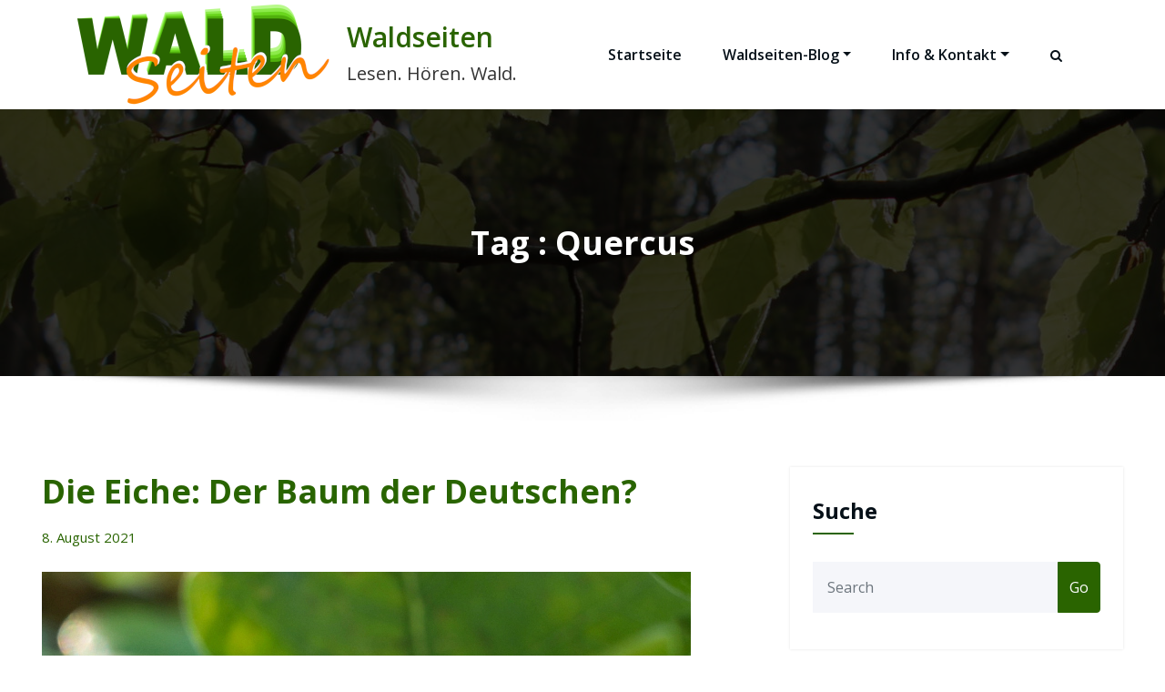

--- FILE ---
content_type: text/html; charset=UTF-8
request_url: https://waldseiten.de/tag/quercus/
body_size: 67741
content:
<!DOCTYPE html>
<html lang="de" >
<head>
	<meta charset="UTF-8">
	<meta http-equiv="X-UA-Compatible" content="IE=edge">
	<meta name="viewport" content="width=device-width,initial-scale=1,shrink-to-fit=no">
	<style type="text/css">
.container.container_default
{
    max-width: 1219px !important;
}
</style>	
<title>Quercus &#8211; Waldseiten</title>
<style type="text/css">
blockquote {
	border-left: 4px solid #2a6400 !important;
}
button,
input[type="button"],
input[type="submit"] {
	background-color: #2a6400 !important;
   
}
.hero-section .btn-small.btn-default:hover {
    background: #fff ;
}
.scroll-up a {
    background: #2a6400;
}
.footer-social-links:before, .footer-social-links:after
{
 border-bottom: 30px solid rgba(-8, 75, -40, 0.79) ;   
}
.btn-default { background: #2a6400; }
.btn-light:hover, .btn-light:focus { background: #2a6400 ; }
.btn-default-dark { background: #2a6400 ;  }
.btn-border {  border: 2px solid #2a6400 ; }
.btn-border:hover, .btn-border:focus { background: #2a6400 ;  border: 2px solid #2a6400 ; }

.header-sidebar {
	background: #2a6400 ;
}

.cart-header > a .cart-total {
	background: #2a6400 ;
}

/*Slider Pointer*/
.pointer-scroll {
	background: #2a6400 ;
}

.owl-carousel .owl-prev:hover, 
.owl-carousel .owl-prev:focus { 
	background-color: #2a6400 ;	
}
.owl-carousel .owl-next:hover, 
.owl-carousel .owl-next:focus { 
	background-color: #2a6400 ;
}

.section-separator {
    background: #2a6400 ;
}
.section-separator::before {
    background: #2a6400 ;  
}

.section-separator::after {
    background: #2a6400 ;  
}
.testimonial .section-separator {
    background: #ffffff ;
}
.testimonial .section-separator::before {
    background: #ffffff ;  
}

.testimonial .section-separator::after {
    background: #ffffff ;  
}
/*===================================================================================*/
/*	Mixed Classes
/*===================================================================================*/


.bg-default { background-color: #2a6400 ; }
.text-default { color: #2a6400 ; }
.entry-header .entry-title a:hover, 
.entry-header .entry-title a:focus { 
	color: #2a6400 ; 
}

.services .post-thumbnail a { position: relative; z-index: 1; color: #2a6400 ; }
.services .post-thumbnail i.fa { 
	background: #2a6400 ;
	box-shadow: #2a6400 0px 0px 0px 1px ;
}

.services .post:hover .post-thumbnail i.fa { 
	color: #2a6400 ; 
}

.funfact-icon { color: #2a6400 ; }

.filter-tabs .nav-link:hover {
    color: #2a6400 ;
}

.portfolio .post p { color: #2a6400 ; }

.testmonial-block .avatar img {  box-shadow: #2a6400 0px 0px 0px 1px ;  }

.testmonial-block .entry-content.quote:before { 
    color: #2a6400 ;
} 

.blog .standard-view .entry-meta .author a, 
.blog .list-view .entry-meta .author a { 
	color: #2a6400 ; 
}

.blog .standard-view .more-link, 
.blog .list-view .more-link {
    border: 2px solid #2a6400 ; 
}

.blog .standard-view .more-link:hover, 
.blog .standard-view .more-link:focus, 
.blog .list-view .more-link:hover, 
.blog .list-view .more-link:focus {
	background-color: #2a6400 ;
    border: 2px solid #2a6400 ;
}

.entry-meta a:hover, .entry-meta a:focus { color: #2a6400 ; }
.entry-meta .cat-links a, .entry-meta .tag-links a { color: #2a6400 ; }
.entry-meta .comment-links a::before { content: "\f0e5"; color: #2a6400 ; }
.entry-meta .tag-links a:hover, .entry-meta .tag-links a:focus {
    background-color: #2a6400 ;
    border: 1px solid #2a6400 ;
}

/*More Link*/
.more-link {
	border-bottom: 2px solid #2a6400 ;
}
.more-link:hover, .more-link:focus {
	color: #2a6400 ;
}


.pagination a:hover, .pagination a.active { background-color: #2a6400 ; border: 1px solid #2a6400 ; }
.pagination .nav-links .page-numbers.current {background-color: #2a6400 ; border: 1px solid #2a6400 ;}

.reply a {
    color: #2a6400 ;
}

.team-grid .position {  color: #2a6400 ; }

.woocommerce ul.products li.product .onsale, .woocommerce span.onsale{
    background: #2a6400 ;
    border: 2px solid #2a6400 ;
    background-color: #2a6400 !important;
}

.woocommerce ul.products li.product .button, .owl-item .item .cart .add_to_cart_button {
    background: #2a6400 ;
}

.woocommerce nav.woocommerce-pagination ul li a:focus, .woocommerce nav.woocommerce-pagination ul li a:hover, .woocommerce nav.woocommerce-pagination ul li span.current {
    background-color: #2a6400 !important;
}

.woocommerce div.product form.cart .button, .woocommerce a.button, .woocommerce a.button:hover, .woocommerce a.button, .woocommerce .woocommerce-Button, .woocommerce .cart input.button, .woocommerce input.button.alt, .woocommerce button.button, .woocommerce #respond input#submit, .woocommerce .cart input.button:hover, .woocommerce .cart input.button:focus, .woocommerce input.button.alt:hover, .woocommerce input.button.alt:focus, .woocommerce input.button:hover, .woocommerce input.button:focus, .woocommerce button.button:hover, .woocommerce button.button:focus, .woocommerce #respond input#submit:hover, .woocommerce #respond input#submit:focus, .woocommerce-cart .wc-proceed-to-checkout a.checkout-button {
    background: #2a6400 ;
}
.woocommerce #respond input#submit.alt:hover, .woocommerce a.button.alt:hover, .woocommerce button.button.alt:hover, .woocommerce input.button.alt:hover {
    background-color: #2a6400 ;
}
.woocommerce-message, .woocommerce-info {
    border-top-color: #2a6400 ;
}
.woocommerce-message::before, .woocommerce-info::before {
    color: #2a6400 ;
}
.woocommerce div.product .stock {
    color: #2a6400 ;
}
.woocommerce p.stars a {
    color: #2a6400 ;
}
.woocommerce #respond input#submit.alt, .woocommerce a.button.alt, .woocommerce button.button.alt, .woocommerce input.button.alt {
    background-color: #2a6400 !important;
}

.added_to_cart.wc-forward
{
background: #2a6400 ;
}
.product-price > .woocommerce-loop-product__title a:hover, 
.product-price > .woocommerce-loop-product__title a:focus { 
	color: #2a6400 ; 
}

.navbar .nav .nav-item:hover .nav-link, .navbar .nav .nav-item.active .nav-link {
    color: #2a6400 ; 
}

.widget .widget-title:after {
	background: #2a6400 ;
}
.widget_archive li:before, .widget_categories li:before, .widget_links li:before, .widget_meta li:before, 
.widget_nav_menu li:before, .widget_pages li:before, .widget_recent_comments li:before, .widget_recent_entries li:before {
	color: #2a6400 ;
}
.widget button[type="submit"] {
    background-color: #2a6400 ;
	border-color: #2a6400 ;
}
.widget .tagcloud a:hover, .widget .tagcloud a:focus {
    background-color: #2a6400 ;
    border: 1px solid #2a6400 ;
}

/*Address*/
address i { 
	color: #2a6400 ;
}

.footer-social-links {
	background: #2a6400 ;
}

.footer-sidebar .widget a:focus { 
	color: #2a6400 ; 
}

.site-info a:hover, .site-info a:focus { color: #2a6400 ; }

.page-breadcrumb > li:first-child:before { color: #2a6400 ; }

.trail-item.trail-end span {
    color: #2a6400 ;
}

.page-breadcrumb > li a:hover,
.page-breadcrumb > li.active { color: #2a6400 ; }

.company-info li:before { color: #2a6400 ; }

 
.contact-icon i.fa { color: #2a6400 ;  }
.contact-widget:hover .contact-icon i.fa { color: #2a6400 ;  }

.contact-widget address a:hover { color: #2a6400 ; }

.error-page .title i { color: #2a6400 ; }



.team-grid .img-holder .overlay
{
 background-color: rgba(-8, 75, -40, 0.79) ;
}


.business .entry-header .entry-title a:hover, .entry-header .entry-title a:focus, .footer-sidebar .widget a:hover, .footer-sidebar .widget a:focus, .filter-tabs .nav-item.show .nav-link, .filter-tabs .nav-link.active, .filter-tabs .nav-link:hover,  .widget a:hover, .widget a:focus , .standard-view.blog-single a:hover{
    color: #2a6400 ;
}
.woocommerce nav.woocommerce-pagination ul li a:focus, .woocommerce nav.woocommerce-pagination ul li a:hover, .woocommerce nav.woocommerce-pagination ul li span.current {
    background-color: #2a6400 !important ;
}
.dropdown-item:focus, .dropdown-item:hover {
    color: #2a6400 !important ;
}
@media (min-width: 992px){
.navbar .nav .dropdown-menu {
    border-bottom: 3px solid #2a6400 !important;;
}	
}
.testimonial.bg-default .owl-theme .owl-dots .owl-dot.active span, .owl-theme .owl-dots .owl-dot.active span {
    background-color: #2a6400 ;
}

.page-breadcrumb > li a:hover,
.page-breadcrumb > li.active { color: #2a6400; }

.portfolio .post .entry-title a:hover
{
  color: #2a6400;   
}

.page-breadcrumb > li:first-child:before { color: #2a6400; font-family: fontAwesome; content: "\f015"; padding: 0 0.625rem 0 0; }
.page-breadcrumb > li a:hover,
.page-breadcrumb > li.active { color: #2a6400; }
.page-breadcrumb.text-center span a:hover {
    color: #2a6400;

}
.page-breadcrumb.text-center .breadcrumb_last
{
    color: #2a6400 !important;
}
.woocommerce-loop-product__title:hover
{
    color: #2a6400 ;
}
.widget_layered_nav li a:before,.widget_product_categories li:before{
    color: #2a6400;
   }
.woocommerce .star-rating span::before {
    color: #2a6400;
}
.woocommerce .star-rating::before {
    color: #2a6400;
  }
 .woocommerce .widget_price_filter .ui-slider .ui-slider-handle {
    background-color: #2a6400 !important;
}
.woocommerce .widget_price_filter .ui-slider .ui-slider-range {
    background-color: #2a6400 !important;
}

.woocommerce ul.products li.product .onsale, .products span.onsale
{
   background: #2a6400;
    border: 2px solid #2a6400; 
}
.woocommerce ul.product_list_widget li a:hover, .woocommerce ul.product_list_widget li a:focus, .woocommerce .posted_in a:hover, .woocommerce .posted_in a:focus {
   color: #2a6400;
}
body .woocommerce #respond input#submit, body .woocommerce a.button, body .woocommerce button.button, body .woocommerce input.button
{
background-color: #2a6400;
}
body .woocommerce #respond input#submit:hover, body .woocommerce a.button:hover, body .woocommerce button.button:hover, body .woocommerce input.button:hover
{
background-color: #2a6400;
}
.navbar-nav .show .dropdown-menu > .active > a, .navbar-nav .show .dropdown-menu > .active > a:hover, .navbar-nav .show .dropdown-menu > .active > a:focus {
    background-color: transparent;
    color: #2a6400;
}
.search-form input[type="submit"]
{
    background: #2a6400 none repeat scroll 0 0;
    border: 1px solid #2a6400;
}
@media (max-width: 991px){
.navbar .nav .search-box-outer .dropdown-menu {
    border-bottom: 3px solid #2a6400 !important;
}
}


/** Service 2**/
.services3 .post-thumbnail i.fa, .services3 .post:hover
{
     background: #2a6400;   
}

.services2 .post::before {
    background-color: #2a6400;   
    }
.services2 .post-thumbnail i.fa, .services3 .post:hover .post-thumbnail i.fa, .services4 .post-thumbnail i.fa { 
    color: #2a6400;  
}    

/** Testimonial 2**/
#testimonial-carousel2 .testmonial-block {
    border-left: 4px solid #2a6400;
}
#testimonial-carousel2 .testmonial-block:before {
    border-top: 25px solid #2a6400;
}

/** Team  **/
 .team2 .team-grid .details .custom-social-icons li > a:hover, .team3 .team-grid .position,  .team3 .team-grid .details .custom-social-icons li > a:hover, .team4 .team-grid .overlay .custom-social-icons li > a:hover  {
    color: #2a6400;
}

.honeypress-link-format .entry-content p
{
   color: #2a6400; 
}
.honeypress-link-format .entry-content p:hover
{
    color: #000000;
}
#loadMore:hover
{
  color: #2a6400;    
}
</style>
<style>
.page-title h1 {
	font-size:36px !important;
	line-height:41px !important;
	font-weight:700 !important;
	font-family:Open Sans !important;
	font-style:normal !important;
	text-transform:default !important;
}

/* Breadcrumb Title */
.page-breadcrumb a, .page-breadcrumb span {
	font-size:16px !important;
	font-weight:400 !important;
	font-family:Open Sans !important;
	font-style:normal !important;
	text-transform:default !important;
}
</style>






<style>
	/* Header Background */
	.navbar{
		background-color: #ffffff !important;
	}
	/* Site Title & Tagline */
	.site-title a{
		color: #2a6400;
	}
	.site-title a:hover{
		color: #ff8500;
	}
	.site-description{
		color: #333333;
	}
	.site-description:hover{
		color: #333333;
	}

	/* Sticky Header Color shceme */
		.header-sticky.stickymenu1, .header-sticky.stickymenu, .header-sticky.shrink1, .header-sticky.stickymenu1 .bg-light, .header-sticky.stickymenu .bg-light, .header-sticky.shrink1 .bg-light
	{
		background-color: #ffffff !important;
	}
	.header-sticky.stickymenu1 .site-title a, .header-sticky.stickymenu .site-title a , .header-sticky.shrink1 .site-title a
	{
		color: #296400 !important;
	}
	.header-sticky.stickymenu1 .site-description, .header-sticky.stickymenu .site-description, .header-sticky.shrink1 .site-description
	{
		color: #296400 !important;
	}
	.header-sticky.stickymenu1 .nav .nav-item .nav-link, .header-sticky.stickymenu .nav .nav-item .nav-link, .header-sticky.shrink1 .nav .nav-item .nav-link {
    	color: #296400 !important;
    }
    .header-sticky.stickymenu1 .nav .nav-item:hover .nav-link, .header-sticky.stickymenu1 .navbar.custom .nav .nav-item.active .nav-link:hover, .header-sticky.stickymenu .nav .nav-item:hover .nav-link, .header-sticky.stickymenu .navbar.custom .nav .nav-item.active .nav-link:hover , .header-sticky.shrink1 .nav .nav-item:hover .nav-link, .header-sticky.shrink1 .navbar.custom .nav .nav-item.active .nav-link:hover{
    	color: #ff8500 !important;
    }
    .header-sticky.stickymenu1 .nav .nav-item.active .nav-link, .header-sticky.stickymenu .nav .nav-item.active .nav-link, .header-sticky.shrink1 .nav .nav-item.active .nav-link {
    	color: #ff8500 !important;
    }
    /* Sticky Header Submenus */
    .header-sticky.stickymenu1 .nav.navbar-nav .dropdown-item, .header-sticky.stickymenu1 .nav.navbar-nav .dropdown-menu, .header-sticky.stickymenu .nav.navbar-nav .dropdown-item, .header-sticky.stickymenu .nav.navbar-nav .dropdown-menu, .header-sticky.shrink1 .nav.navbar-nav .dropdown-item, .header-sticky.shrink1 .nav.navbar-nav .dropdown-menu {
    	background-color: #ffffff;
    }
    .header-sticky.stickymenu1 .nav.navbar-nav .dropdown-item, .header-sticky.stickymenu .nav.navbar-nav .dropdown-item, .header-sticky.shrink1 .nav.navbar-nav .dropdown-item {
    	color: #296400;
    }
    .header-sticky.stickymenu1 .nav.navbar-nav .dropdown-item:hover, .header-sticky.stickymenu .nav.navbar-nav .dropdown-item:hover,  .header-sticky.shrink1 .nav.navbar-nav .dropdown-item:hover {
    	color: #ff8500;
    }
    .header-sticky.stickymenu1 .nav.navbar-nav .dropdown-item:focus, .header-sticky.stickymenu1 .nav.navbar-nav .dropdown-item:hover, .header-sticky.stickymenu .nav.navbar-nav .dropdown-item:focus, .header-sticky.stickymenu .nav.navbar-nav .dropdown-item:hover, .header-sticky.shrink1 .nav.navbar-nav .dropdown-item:focus, .header-sticky.shrink1 .nav.navbar-nav .dropdown-item:hover
    {
    	    background-color: transparent;
    }

	/* Primary Menu */
		.navbar.custom .nav .nav-item .nav-link {
    	color: #061018;
    }
    .navbar.custom .nav .nav-item:hover .nav-link, .navbar.custom .nav .nav-item.active .nav-link:hover {
    	color: #ff8500;
    }
    .navbar.custom .nav .nav-item.active .nav-link {
    	color: #2a6400;
    }
    /* Submenus */
    .nav.navbar-nav .dropdown-item, .nav.navbar-nav .dropdown-menu {
    	background-color: #ffffff;
    }
    .nav.navbar-nav .dropdown-item {
    	color: #212529;
    }
    .nav.navbar-nav .dropdown-item:hover {
    	color: #ff8500;
    }
    .nav.navbar-nav .dropdown-item:focus, .nav.navbar-nav .dropdown-item:hover
    {
    	    background-color: transparent;
    }

    /* Banner */
    .page-title h1{
    	color: #ffffff;
    }
  
    /* Breadcrumb */
        .page-breadcrumb.text-center span, .page-breadcrumb.text-center span a {
    color: #ff8500 !important;
}
    .page-breadcrumb.text-center span a:hover {
    	color: #ff8500 !important;
    }

     /* Content */
  body h1 {
    	color: #296400 ;
    }
    body .section-header h2, body .funfact h2, body h2{
    	color: #296400;
    }
    body h3 {
    	color: #061018;
    }
    body .entry-header h4 > a, body h4 {
    	color: #061018;
    }
    body .product-price h5 > a, body .blog-author h5, body .comment-detail h5, body h5 {
    	color: #061018;
    }
    body h6 {
    	color: #061018;
    }
     p {
    	color: #061018;
    }

    /* Slider Section */
    .hero-section .slider-caption h1{
     	color: #ffffff;
     }
     .hero-section .slider-caption .description
     {
     	color: #ffffff;
     }
     
    .hero-section .btn-small.btn-default {
    background: #ff8500;
	}
	.hero-section #slider-carousel .btn-small.btn-default:hover {
    background: #ffffff;
	}
	.hero-section .btn-light {
    background: #ffffff;
	}
	.hero-section #slider-carousel .btn-light:hover {
    background: #ff8500;
	}
		/* Testimonial Section */
	.testimonial .section-subtitle
	{
		color: #ffffff !important;
	}
	.testimonial .section-header .section-title.text-white {
    	color: #ffffff;
	}
	.testmonial-block .avatar img
	{
		border: 5px solid #ffffff;
	}
	.testimonial .entry-content .text-white, .testi-3 .testmonial-block .entry-content:before
	{
		color: #ffffff;
	}
	.testimonial .testmonial-block .name
	{
		color: #ffffff;
	}
	.testimonial .testmonial-block .designation
	{
		color: #ffffff;
	}

	/* CTA SECTION */
	.cta .title.text-white {
    	color: #ffffff;
	}
	.cta p {
    	color: #ffffff;
	}
			.cta .btn-light {
    background: #ffffff  !important;
	}

	.cta .btn-light:hover {
    background: #ff8500  !important;
	}

     /* Blog Page */
    
	.standard-view .entry-title a, .entry-title.template-blog-grid-view a, .entry-title.template-blog-grid-view-sidebar a, .entry-title.template-blog-list-view a, .list-view .entry-title a, .entry-title.blog-masonry-two-col a, .entry-title.blog-masonry-three-col a, .entry-title.blog-masonry-four-col a{
    	color: #296400;
    }
    .blog .entry-header .entry-title a:hover {
    	color: #ff8500;
    }
    .blog .entry-header .entry-meta a, .blog .entry-meta > span, .blog .entry-meta a{
    	color: #296400;
    }
    .blog .entry-header .entry-meta a:hover{
    	color: #ff8500;
    }
    
    .section-module.blog .entry-meta .cat-links a, .section-module.blog .standard-view .entry-meta .author a, .section-module.blog .list-view .entry-meta .author a, .section-module.blog.grid-view .entry-meta .author a, .section-module.blog .entry-meta .comment-links a::before, .entry-meta .posted-on a, .entry-meta .comment-links a, .section-module.blog .entry-meta .comment-links a::before
    {
    	color: #296400;
    }
     .section-module.blog .entry-meta .cat-links a:hover, .section-module.blog .standard-view .entry-meta .author a:hover, .section-module.blog .list-view .entry-meta .author a:hover, .section-module.blog .entry-meta .comment-links a:hover::before, .section-module.blog .entry-meta a:hover, .section-module.blog.grid-view .entry-meta .author a:hover
    {
    	color: #ff8500;
    }
    
    /* Single Post/Page */
    
    /* Sidebar */
    body .sidebar .widget-title {
    	color: #061018;
    }
    body .sidebar p {
    	color: #061018;
    }
    body .sidebar a {
    	color: #296400;
    }
        body .sidebar.s-l-space .sidebar a:hover, body .widget a:hover, .widget a:focus {
    	color: #ff8500;
    }

    /* Footer Widgets */
        body .site-footer {
    	background-color: #061018;
    }
     body .site-footer .widget-title {
    	color: #ffffff;
    }
    body .footer-sidebar p,  body .footer-sidebar .widget {
    	color: #ffffff;
    }
    body .footer-sidebar .widget a, body .footer-sidebar .widget_recent_entries .post-date  {
    	color: #ffffff;
    }
    body .footer-sidebar .widget a:hover{
    	color: #ff8500;
    }
	
    /* Footer Bar */


    body .site-info {
    	background-color: #020508;
    	border-top: 0px solid #fff    }
    body .site-info .widget-title{
    	color: #000000;
    }
    body .site-info p, body .site-info .container, body .site-info .widget{
    	color: #000000;
    }
    body .site-info a {
    	color: #000000 ;
    }
        body .site-info a:hover {
    	color: #000000;
    }
.header-sticky.stickymenu1, .header-sticky.stickymenu, .header-sticky.shrink1
{
	opacity: 1.0;
	}
</style><meta name='robots' content='max-image-preview:large' />
<link rel='dns-prefetch' href='//fonts.googleapis.com' />
<link rel="alternate" type="application/rss+xml" title="Waldseiten &raquo; Feed" href="https://waldseiten.de/feed/" />
<link rel="alternate" type="application/rss+xml" title="Waldseiten &raquo; Kommentar-Feed" href="https://waldseiten.de/comments/feed/" />
<link rel="alternate" type="application/rss+xml" title="Waldseiten &raquo; Quercus Schlagwort-Feed" href="https://waldseiten.de/tag/quercus/feed/" />
<script type="text/javascript">
window._wpemojiSettings = {"baseUrl":"https:\/\/s.w.org\/images\/core\/emoji\/14.0.0\/72x72\/","ext":".png","svgUrl":"https:\/\/s.w.org\/images\/core\/emoji\/14.0.0\/svg\/","svgExt":".svg","source":{"concatemoji":"https:\/\/waldseiten.de\/wp-includes\/js\/wp-emoji-release.min.js?ver=6.3.7"}};
/*! This file is auto-generated */
!function(i,n){var o,s,e;function c(e){try{var t={supportTests:e,timestamp:(new Date).valueOf()};sessionStorage.setItem(o,JSON.stringify(t))}catch(e){}}function p(e,t,n){e.clearRect(0,0,e.canvas.width,e.canvas.height),e.fillText(t,0,0);var t=new Uint32Array(e.getImageData(0,0,e.canvas.width,e.canvas.height).data),r=(e.clearRect(0,0,e.canvas.width,e.canvas.height),e.fillText(n,0,0),new Uint32Array(e.getImageData(0,0,e.canvas.width,e.canvas.height).data));return t.every(function(e,t){return e===r[t]})}function u(e,t,n){switch(t){case"flag":return n(e,"\ud83c\udff3\ufe0f\u200d\u26a7\ufe0f","\ud83c\udff3\ufe0f\u200b\u26a7\ufe0f")?!1:!n(e,"\ud83c\uddfa\ud83c\uddf3","\ud83c\uddfa\u200b\ud83c\uddf3")&&!n(e,"\ud83c\udff4\udb40\udc67\udb40\udc62\udb40\udc65\udb40\udc6e\udb40\udc67\udb40\udc7f","\ud83c\udff4\u200b\udb40\udc67\u200b\udb40\udc62\u200b\udb40\udc65\u200b\udb40\udc6e\u200b\udb40\udc67\u200b\udb40\udc7f");case"emoji":return!n(e,"\ud83e\udef1\ud83c\udffb\u200d\ud83e\udef2\ud83c\udfff","\ud83e\udef1\ud83c\udffb\u200b\ud83e\udef2\ud83c\udfff")}return!1}function f(e,t,n){var r="undefined"!=typeof WorkerGlobalScope&&self instanceof WorkerGlobalScope?new OffscreenCanvas(300,150):i.createElement("canvas"),a=r.getContext("2d",{willReadFrequently:!0}),o=(a.textBaseline="top",a.font="600 32px Arial",{});return e.forEach(function(e){o[e]=t(a,e,n)}),o}function t(e){var t=i.createElement("script");t.src=e,t.defer=!0,i.head.appendChild(t)}"undefined"!=typeof Promise&&(o="wpEmojiSettingsSupports",s=["flag","emoji"],n.supports={everything:!0,everythingExceptFlag:!0},e=new Promise(function(e){i.addEventListener("DOMContentLoaded",e,{once:!0})}),new Promise(function(t){var n=function(){try{var e=JSON.parse(sessionStorage.getItem(o));if("object"==typeof e&&"number"==typeof e.timestamp&&(new Date).valueOf()<e.timestamp+604800&&"object"==typeof e.supportTests)return e.supportTests}catch(e){}return null}();if(!n){if("undefined"!=typeof Worker&&"undefined"!=typeof OffscreenCanvas&&"undefined"!=typeof URL&&URL.createObjectURL&&"undefined"!=typeof Blob)try{var e="postMessage("+f.toString()+"("+[JSON.stringify(s),u.toString(),p.toString()].join(",")+"));",r=new Blob([e],{type:"text/javascript"}),a=new Worker(URL.createObjectURL(r),{name:"wpTestEmojiSupports"});return void(a.onmessage=function(e){c(n=e.data),a.terminate(),t(n)})}catch(e){}c(n=f(s,u,p))}t(n)}).then(function(e){for(var t in e)n.supports[t]=e[t],n.supports.everything=n.supports.everything&&n.supports[t],"flag"!==t&&(n.supports.everythingExceptFlag=n.supports.everythingExceptFlag&&n.supports[t]);n.supports.everythingExceptFlag=n.supports.everythingExceptFlag&&!n.supports.flag,n.DOMReady=!1,n.readyCallback=function(){n.DOMReady=!0}}).then(function(){return e}).then(function(){var e;n.supports.everything||(n.readyCallback(),(e=n.source||{}).concatemoji?t(e.concatemoji):e.wpemoji&&e.twemoji&&(t(e.twemoji),t(e.wpemoji)))}))}((window,document),window._wpemojiSettings);
</script>
<style type="text/css">
img.wp-smiley,
img.emoji {
	display: inline !important;
	border: none !important;
	box-shadow: none !important;
	height: 1em !important;
	width: 1em !important;
	margin: 0 0.07em !important;
	vertical-align: -0.1em !important;
	background: none !important;
	padding: 0 !important;
}
</style>
	<link rel='stylesheet' id='wp-block-library-css' href='https://waldseiten.de/wp-includes/css/dist/block-library/style.min.css?ver=6.3.7' type='text/css' media='all' />
<style id='classic-theme-styles-inline-css' type='text/css'>
/*! This file is auto-generated */
.wp-block-button__link{color:#fff;background-color:#32373c;border-radius:9999px;box-shadow:none;text-decoration:none;padding:calc(.667em + 2px) calc(1.333em + 2px);font-size:1.125em}.wp-block-file__button{background:#32373c;color:#fff;text-decoration:none}
</style>
<style id='global-styles-inline-css' type='text/css'>
body{--wp--preset--color--black: #000000;--wp--preset--color--cyan-bluish-gray: #abb8c3;--wp--preset--color--white: #ffffff;--wp--preset--color--pale-pink: #f78da7;--wp--preset--color--vivid-red: #cf2e2e;--wp--preset--color--luminous-vivid-orange: #ff6900;--wp--preset--color--luminous-vivid-amber: #fcb900;--wp--preset--color--light-green-cyan: #7bdcb5;--wp--preset--color--vivid-green-cyan: #00d084;--wp--preset--color--pale-cyan-blue: #8ed1fc;--wp--preset--color--vivid-cyan-blue: #0693e3;--wp--preset--color--vivid-purple: #9b51e0;--wp--preset--gradient--vivid-cyan-blue-to-vivid-purple: linear-gradient(135deg,rgba(6,147,227,1) 0%,rgb(155,81,224) 100%);--wp--preset--gradient--light-green-cyan-to-vivid-green-cyan: linear-gradient(135deg,rgb(122,220,180) 0%,rgb(0,208,130) 100%);--wp--preset--gradient--luminous-vivid-amber-to-luminous-vivid-orange: linear-gradient(135deg,rgba(252,185,0,1) 0%,rgba(255,105,0,1) 100%);--wp--preset--gradient--luminous-vivid-orange-to-vivid-red: linear-gradient(135deg,rgba(255,105,0,1) 0%,rgb(207,46,46) 100%);--wp--preset--gradient--very-light-gray-to-cyan-bluish-gray: linear-gradient(135deg,rgb(238,238,238) 0%,rgb(169,184,195) 100%);--wp--preset--gradient--cool-to-warm-spectrum: linear-gradient(135deg,rgb(74,234,220) 0%,rgb(151,120,209) 20%,rgb(207,42,186) 40%,rgb(238,44,130) 60%,rgb(251,105,98) 80%,rgb(254,248,76) 100%);--wp--preset--gradient--blush-light-purple: linear-gradient(135deg,rgb(255,206,236) 0%,rgb(152,150,240) 100%);--wp--preset--gradient--blush-bordeaux: linear-gradient(135deg,rgb(254,205,165) 0%,rgb(254,45,45) 50%,rgb(107,0,62) 100%);--wp--preset--gradient--luminous-dusk: linear-gradient(135deg,rgb(255,203,112) 0%,rgb(199,81,192) 50%,rgb(65,88,208) 100%);--wp--preset--gradient--pale-ocean: linear-gradient(135deg,rgb(255,245,203) 0%,rgb(182,227,212) 50%,rgb(51,167,181) 100%);--wp--preset--gradient--electric-grass: linear-gradient(135deg,rgb(202,248,128) 0%,rgb(113,206,126) 100%);--wp--preset--gradient--midnight: linear-gradient(135deg,rgb(2,3,129) 0%,rgb(40,116,252) 100%);--wp--preset--font-size--small: 13px;--wp--preset--font-size--medium: 20px;--wp--preset--font-size--large: 36px;--wp--preset--font-size--x-large: 42px;--wp--preset--spacing--20: 0.44rem;--wp--preset--spacing--30: 0.67rem;--wp--preset--spacing--40: 1rem;--wp--preset--spacing--50: 1.5rem;--wp--preset--spacing--60: 2.25rem;--wp--preset--spacing--70: 3.38rem;--wp--preset--spacing--80: 5.06rem;--wp--preset--shadow--natural: 6px 6px 9px rgba(0, 0, 0, 0.2);--wp--preset--shadow--deep: 12px 12px 50px rgba(0, 0, 0, 0.4);--wp--preset--shadow--sharp: 6px 6px 0px rgba(0, 0, 0, 0.2);--wp--preset--shadow--outlined: 6px 6px 0px -3px rgba(255, 255, 255, 1), 6px 6px rgba(0, 0, 0, 1);--wp--preset--shadow--crisp: 6px 6px 0px rgba(0, 0, 0, 1);}:where(.is-layout-flex){gap: 0.5em;}:where(.is-layout-grid){gap: 0.5em;}body .is-layout-flow > .alignleft{float: left;margin-inline-start: 0;margin-inline-end: 2em;}body .is-layout-flow > .alignright{float: right;margin-inline-start: 2em;margin-inline-end: 0;}body .is-layout-flow > .aligncenter{margin-left: auto !important;margin-right: auto !important;}body .is-layout-constrained > .alignleft{float: left;margin-inline-start: 0;margin-inline-end: 2em;}body .is-layout-constrained > .alignright{float: right;margin-inline-start: 2em;margin-inline-end: 0;}body .is-layout-constrained > .aligncenter{margin-left: auto !important;margin-right: auto !important;}body .is-layout-constrained > :where(:not(.alignleft):not(.alignright):not(.alignfull)){max-width: var(--wp--style--global--content-size);margin-left: auto !important;margin-right: auto !important;}body .is-layout-constrained > .alignwide{max-width: var(--wp--style--global--wide-size);}body .is-layout-flex{display: flex;}body .is-layout-flex{flex-wrap: wrap;align-items: center;}body .is-layout-flex > *{margin: 0;}body .is-layout-grid{display: grid;}body .is-layout-grid > *{margin: 0;}:where(.wp-block-columns.is-layout-flex){gap: 2em;}:where(.wp-block-columns.is-layout-grid){gap: 2em;}:where(.wp-block-post-template.is-layout-flex){gap: 1.25em;}:where(.wp-block-post-template.is-layout-grid){gap: 1.25em;}.has-black-color{color: var(--wp--preset--color--black) !important;}.has-cyan-bluish-gray-color{color: var(--wp--preset--color--cyan-bluish-gray) !important;}.has-white-color{color: var(--wp--preset--color--white) !important;}.has-pale-pink-color{color: var(--wp--preset--color--pale-pink) !important;}.has-vivid-red-color{color: var(--wp--preset--color--vivid-red) !important;}.has-luminous-vivid-orange-color{color: var(--wp--preset--color--luminous-vivid-orange) !important;}.has-luminous-vivid-amber-color{color: var(--wp--preset--color--luminous-vivid-amber) !important;}.has-light-green-cyan-color{color: var(--wp--preset--color--light-green-cyan) !important;}.has-vivid-green-cyan-color{color: var(--wp--preset--color--vivid-green-cyan) !important;}.has-pale-cyan-blue-color{color: var(--wp--preset--color--pale-cyan-blue) !important;}.has-vivid-cyan-blue-color{color: var(--wp--preset--color--vivid-cyan-blue) !important;}.has-vivid-purple-color{color: var(--wp--preset--color--vivid-purple) !important;}.has-black-background-color{background-color: var(--wp--preset--color--black) !important;}.has-cyan-bluish-gray-background-color{background-color: var(--wp--preset--color--cyan-bluish-gray) !important;}.has-white-background-color{background-color: var(--wp--preset--color--white) !important;}.has-pale-pink-background-color{background-color: var(--wp--preset--color--pale-pink) !important;}.has-vivid-red-background-color{background-color: var(--wp--preset--color--vivid-red) !important;}.has-luminous-vivid-orange-background-color{background-color: var(--wp--preset--color--luminous-vivid-orange) !important;}.has-luminous-vivid-amber-background-color{background-color: var(--wp--preset--color--luminous-vivid-amber) !important;}.has-light-green-cyan-background-color{background-color: var(--wp--preset--color--light-green-cyan) !important;}.has-vivid-green-cyan-background-color{background-color: var(--wp--preset--color--vivid-green-cyan) !important;}.has-pale-cyan-blue-background-color{background-color: var(--wp--preset--color--pale-cyan-blue) !important;}.has-vivid-cyan-blue-background-color{background-color: var(--wp--preset--color--vivid-cyan-blue) !important;}.has-vivid-purple-background-color{background-color: var(--wp--preset--color--vivid-purple) !important;}.has-black-border-color{border-color: var(--wp--preset--color--black) !important;}.has-cyan-bluish-gray-border-color{border-color: var(--wp--preset--color--cyan-bluish-gray) !important;}.has-white-border-color{border-color: var(--wp--preset--color--white) !important;}.has-pale-pink-border-color{border-color: var(--wp--preset--color--pale-pink) !important;}.has-vivid-red-border-color{border-color: var(--wp--preset--color--vivid-red) !important;}.has-luminous-vivid-orange-border-color{border-color: var(--wp--preset--color--luminous-vivid-orange) !important;}.has-luminous-vivid-amber-border-color{border-color: var(--wp--preset--color--luminous-vivid-amber) !important;}.has-light-green-cyan-border-color{border-color: var(--wp--preset--color--light-green-cyan) !important;}.has-vivid-green-cyan-border-color{border-color: var(--wp--preset--color--vivid-green-cyan) !important;}.has-pale-cyan-blue-border-color{border-color: var(--wp--preset--color--pale-cyan-blue) !important;}.has-vivid-cyan-blue-border-color{border-color: var(--wp--preset--color--vivid-cyan-blue) !important;}.has-vivid-purple-border-color{border-color: var(--wp--preset--color--vivid-purple) !important;}.has-vivid-cyan-blue-to-vivid-purple-gradient-background{background: var(--wp--preset--gradient--vivid-cyan-blue-to-vivid-purple) !important;}.has-light-green-cyan-to-vivid-green-cyan-gradient-background{background: var(--wp--preset--gradient--light-green-cyan-to-vivid-green-cyan) !important;}.has-luminous-vivid-amber-to-luminous-vivid-orange-gradient-background{background: var(--wp--preset--gradient--luminous-vivid-amber-to-luminous-vivid-orange) !important;}.has-luminous-vivid-orange-to-vivid-red-gradient-background{background: var(--wp--preset--gradient--luminous-vivid-orange-to-vivid-red) !important;}.has-very-light-gray-to-cyan-bluish-gray-gradient-background{background: var(--wp--preset--gradient--very-light-gray-to-cyan-bluish-gray) !important;}.has-cool-to-warm-spectrum-gradient-background{background: var(--wp--preset--gradient--cool-to-warm-spectrum) !important;}.has-blush-light-purple-gradient-background{background: var(--wp--preset--gradient--blush-light-purple) !important;}.has-blush-bordeaux-gradient-background{background: var(--wp--preset--gradient--blush-bordeaux) !important;}.has-luminous-dusk-gradient-background{background: var(--wp--preset--gradient--luminous-dusk) !important;}.has-pale-ocean-gradient-background{background: var(--wp--preset--gradient--pale-ocean) !important;}.has-electric-grass-gradient-background{background: var(--wp--preset--gradient--electric-grass) !important;}.has-midnight-gradient-background{background: var(--wp--preset--gradient--midnight) !important;}.has-small-font-size{font-size: var(--wp--preset--font-size--small) !important;}.has-medium-font-size{font-size: var(--wp--preset--font-size--medium) !important;}.has-large-font-size{font-size: var(--wp--preset--font-size--large) !important;}.has-x-large-font-size{font-size: var(--wp--preset--font-size--x-large) !important;}
.wp-block-navigation a:where(:not(.wp-element-button)){color: inherit;}
:where(.wp-block-post-template.is-layout-flex){gap: 1.25em;}:where(.wp-block-post-template.is-layout-grid){gap: 1.25em;}
:where(.wp-block-columns.is-layout-flex){gap: 2em;}:where(.wp-block-columns.is-layout-grid){gap: 2em;}
.wp-block-pullquote{font-size: 1.5em;line-height: 1.6;}
</style>
<link rel='stylesheet' id='contact-form-7-css' href='https://waldseiten.de/wp-content/plugins/contact-form-7/includes/css/styles.css?ver=5.9.8' type='text/css' media='all' />
<link rel='stylesheet' id='inline-spoilers_style-css' href='https://waldseiten.de/wp-content/plugins/inline-spoilers/styles/inline-spoilers-default.css?ver=1.4.1' type='text/css' media='all' />
<link rel='stylesheet' id='bootstrap-css' href='https://waldseiten.de/wp-content/themes/honeypress-pro/css/bootstrap.min.css?ver=4.0.0' type='text/css' media='all' />
<link rel='stylesheet' id='honeypress-style-css' href='https://waldseiten.de/wp-content/themes/honeypress-pro/style.css?ver=6.3.7' type='text/css' media='all' />
<link rel='stylesheet' id='jquery-starrtment-css' href='https://waldseiten.de/wp-content/themes/honeypress-pro/css/jquery.smartmenus.bootstrap-4.css?ver=6.3.7' type='text/css' media='all' />
<link rel='stylesheet' id='honeypress-font-css' href='https://fonts.googleapis.com/css?family=Open+Sans%3A300%2C300i%2C400%2C400i%2C600%2C600i%2C700%2C700i%2C800%2C800i&#038;ver=6.3.7' type='text/css' media='all' />
<link rel='stylesheet' id='font-awesome-css' href='https://waldseiten.de/wp-content/themes/honeypress-pro/css/font-awesome/css/font-awesome.min.css?ver=6.3.7' type='text/css' media='all' />
<link rel='stylesheet' id='animate-css' href='https://waldseiten.de/wp-content/themes/honeypress-pro/css/animate.css?ver=6.3.7' type='text/css' media='all' />
<link rel='stylesheet' id='owl-css' href='https://waldseiten.de/wp-content/themes/honeypress-pro/css/owl.carousel.css?ver=6.3.7' type='text/css' media='all' />
<link rel='stylesheet' id='lightbox-css' href='https://waldseiten.de/wp-content/themes/honeypress-pro/css/lightbox.css?ver=6.3.7' type='text/css' media='all' />
<style type='text/css'>@import url('https://fonts.googleapis.com/css?family=ABeeZee|Abel|Abril+Fatface|Aclonica|Acme|Actor|Adamina|Advent+Pro|Aguafina+Script|Akronim|Aladin|Aldrich|Alef|Alegreya|Alegreya+SC|Alegreya+Sans|Alegreya+Sans+SC|Alex+Brush|Alfa+Slab+One|Alice|Alike|Alike+Angular|Allan|Allerta|Allerta+Stencil|Allura|Almendra|Almendra+Display|Almendra+SC|Amarante|Amaranth|Amatic+SC|Amatica+SC|Amethysta|Amiko|Amiri|Amita|Anaheim|Andada|Andika|Angkor|Annie+Use+Your+Telescope|Anonymous+Pro|Antic|Antic+Didone|Antic+Slab|Anton|Arapey|Arbutus|Arbutus+Slab|Architects+Daughter|Archivo+Black|Archivo+Narrow|Aref+Ruqaa|Arima+Madurai|Arimo|Arizonia|Armata|Artifika|Arvo|Arya|Asap|Asar|Asset|Assistant|Astloch|Asul|Athiti|Atma|Atomic+Age|Aubrey|Audiowide|Autour+One|Average|Average+Sans|Averia+Gruesa+Libre|Averia+Libre|Averia+Sans+Libre|Averia+Serif+Libre|Bad+Script|Baloo|Baloo+Bhai|Baloo+Da|Baloo+Thambi|Balthazar|Bangers|Basic|Battambang|Baumans|Bayon|Belgrano|Belleza|BenchNine|Bentham|Berkshire+Swash|Bevan|Bigelow+Rules|Bigshot+One|Bilbo|Bilbo+Swash+Caps|BioRhyme|BioRhyme+Expanded|Biryani|Bitter|Black+Ops+One|Bokor|Bonbon|Boogaloo|Bowlby+One|Bowlby+One+SC|Brawler|Bree+Serif|Bubblegum+Sans|Bubbler+One|Buda|Buenard|Bungee|Bungee+Hairline|Bungee+Inline|Bungee+Outline|Bungee+Shade|Butcherman|Butterfly+Kids|Cabin|Cabin+Condensed|Cabin+Sketch|Caesar+Dressing|Cagliostro|Cairo|Calligraffitti|Cambay|Cambo|Candal|Cantarell|Cantata+One|Cantora+One|Capriola|Cardo|Carme|Carrois+Gothic|Carrois+Gothic+SC|Carter+One|Catamaran|Caudex|Caveat|Caveat+Brush|Cedarville+Cursive|Ceviche+One|Changa|Changa+One|Chango|Chathura|Chau+Philomene+One|Chela+One|Chelsea+Market|Chenla|Cherry+Cream+Soda|Cherry+Swash|Chewy|Chicle|Chivo|Chonburi|Cinzel|Cinzel+Decorative|Clicker+Script|Coda|Coda+Caption|Codystar|Coiny|Combo|Comfortaa|Coming+Soon|Concert+One|Condiment|Content|Contrail+One|Convergence|Cookie|Copse|Corben|Cormorant|Cormorant+Garamond|Cormorant+Infant|Cormorant+SC|Cormorant+Unicase|Cormorant+Upright|Courgette|Cousine|Coustard|Covered+By+Your+Grace|Crafty+Girls|Creepster|Crete+Round|Crimson+Text|Croissant+One|Crushed|Cuprum|Cutive|Cutive+Mono|Damion|Dancing+Script|Dangrek|David+Libre|Dawning+of+a+New+Day|Days+One|Dekko|Delius|Delius+Swash+Caps|Delius+Unicase|Della+Respira|Denk+One|Devonshire|Dhurjati|Didact+Gothic|Diplomata|Diplomata+SC|Domine|Donegal+One|Doppio+One|Dorsa|Dosis|Dr+Sugiyama|Droid+Sans|Droid+Sans+Mono|Droid+Serif|Duru+Sans|Dynalight|EB+Garamond|Eagle+Lake|Eater|Economica|Eczar|Ek+Mukta|El+Messiri|Electrolize|Elsie|Elsie+Swash+Caps|Emblema+One|Emilys+Candy|Engagement|Englebert|Enriqueta|Erica+One|Esteban|Euphoria+Script|Ewert|Exo|Exo+2|Expletus+Sans|Fanwood+Text|Farsan|Fascinate|Fascinate+Inline|Faster+One|Fasthand|Fauna+One|Federant|Federo|Felipa|Fenix|Finger+Paint|Fira+Mono|Fira+Sans|Fjalla+One|Fjord+One|Flamenco|Flavors|Fondamento|Fontdiner+Swanky|Forum|Francois+One|Frank+Ruhl+Libre|Freckle+Face|Fredericka+the+Great|Fredoka+One|Freehand|Fresca|Frijole|Fruktur|Fugaz+One|GFS+Didot|GFS+Neohellenic|Gabriela|Gafata|Galada|Galdeano|Galindo|Gentium+Basic|Gentium+Book+Basic|Geo|Geostar|Geostar+Fill|Germania+One|Gidugu|Gilda+Display|Give+You+Glory|Glass+Antiqua|Glegoo|Gloria+Hallelujah|Goblin+One|Gochi+Hand|Gorditas|Goudy+Bookletter+1911|Graduate|Grand+Hotel|Gravitas+One|Great+Vibes|Griffy|Gruppo|Gudea|Gurajada|Habibi|Halant|Hammersmith+One|Hanalei|Hanalei+Fill|Handlee|Hanuman|Happy+Monkey|Harmattan|Headland+One|Heebo|Henny+Penny|Herr+Von+Muellerhoff|Hind|Hind+Guntur|Hind+Madurai|Hind+Siliguri|Hind+Vadodara|Holtwood+One+SC|Homemade+Apple|Homenaje|IM+Fell+DW+Pica|IM+Fell+DW+Pica+SC|IM+Fell+Double+Pica|IM+Fell+Double+Pica+SC|IM+Fell+English|IM+Fell+English+SC|IM+Fell+French+Canon|IM+Fell+French+Canon+SC|IM+Fell+Great+Primer|IM+Fell+Great+Primer+SC|Iceberg|Iceland|Imprima|Inconsolata|Inder|Indie+Flower|Inika|Inknut+Antiqua|Irish+Grover|Istok+Web|Italiana|Italianno|Itim|Jacques+Francois|Jacques+Francois+Shadow|Jaldi|Jim+Nightshade|Jockey+One|Jolly+Lodger|Jomhuria|Josefin+Sans|Josefin+Slab|Joti+One|Judson|Julee|Julius+Sans+One|Junge|Jura|Just+Another+Hand|Just+Me+Again+Down+Here|Kadwa|Kalam|Kameron|Kanit|Kantumruy|Karla|Karma|Katibeh|Kaushan+Script|Kavivanar|Kavoon|Kdam+Thmor|Keania+One|Kelly+Slab|Kenia|Khand|Khmer|Khula|Kite+One|Knewave|Kotta+One|Koulen|Kranky|Kreon|Kristi|Krona+One|Kumar+One|Kumar+One+Outline|Kurale|La+Belle+Aurore|Laila|Lakki+Reddy|Lalezar|Lancelot|Lateef|Lato|League+Script|Leckerli+One|Ledger|Lekton|Lemon|Lemonada|Libre+Baskerville|Libre+Franklin|Life+Savers|Lilita+One|Lily+Script+One|Limelight|Linden+Hill|Lobster|Lobster+Two|Londrina+Outline|Londrina+Shadow|Londrina+Sketch|Londrina+Solid|Lora|Love+Ya+Like+A+Sister|Loved+by+the+King|Lovers+Quarrel|Luckiest+Guy|Lusitana|Lustria|Macondo|Macondo+Swash+Caps|Mada|Magra|Maiden+Orange|Maitree|Mako|Mallanna|Mandali|Marcellus|Marcellus+SC|Marck+Script|Margarine|Marko+One|Marmelad|Martel|Martel+Sans|Marvel|Mate|Mate+SC|Maven+Pro|McLaren|Meddon|MedievalSharp|Medula+One|Meera+Inimai|Megrim|Meie+Script|Merienda|Merienda+One|Merriweather|Merriweather+Sans|Metal|Metal+Mania|Metamorphous|Metrophobic|Michroma|Milonga|Miltonian|Miltonian+Tattoo|Miniver|Miriam+Libre|Mirza|Miss+Fajardose|Mitr|Modak|Modern+Antiqua|Mogra|Molengo|Molle|Monda|Monofett|Monoton|Monsieur+La+Doulaise|Montaga|Montez|Montserrat|Montserrat+Alternates|Montserrat+Subrayada|Moul|Moulpali|Mountains+of+Christmas|Mouse+Memoirs|Mr+Bedfort|Mr+Dafoe|Mr+De+Haviland|Mrs+Saint+Delafield|Mrs+Sheppards|Mukta+Vaani|Muli|Mystery+Quest|NTR|Neucha|Neuton|New+Rocker|News+Cycle|Niconne|Nixie+One|Nobile|Nokora|Norican|Nosifer|Nothing+You+Could+Do|Noticia+Text|Noto+Sans|Noto+Serif|Nova+Cut|Nova+Flat|Nova+Mono|Nova+Oval|Nova+Round|Nova+Script|Nova+Slim|Nova+Square|Numans|Nunito|Odor+Mean+Chey|Offside|Old+Standard+TT|Oldenburg|Oleo+Script|Oleo+Script+Swash+Caps|Open+Sans|Open+Sans+Condensed|Oranienbaum|Orbitron|Oregano|Orienta|Original+Surfer|Oswald|Over+the+Rainbow|Overlock|Overlock+SC|Ovo|Oxygen|Oxygen+Mono|PT+Mono|PT+Sans|PT+Sans+Caption|PT+Sans+Narrow|PT+Serif|PT+Serif+Caption|Pacifico|Palanquin|Palanquin+Dark|Paprika|Parisienne|Passero+One|Passion+One|Pathway+Gothic+One|Patrick+Hand|Patrick+Hand+SC|Pattaya|Patua+One|Pavanam|Paytone+One|Peddana|Peralta|Permanent+Marker|Petit+Formal+Script|Petrona|Philosopher|Piedra|Pinyon+Script|Pirata+One|Plaster|Play|Playball|Playfair+Display|Playfair+Display+SC|Podkova|Poiret+One|Poller+One|Poly|Pompiere|Pontano+Sans|Poppins|Port+Lligat+Sans|Port+Lligat+Slab|Pragati+Narrow|Prata|Preahvihear|Press+Start+2P|Pridi|Princess+Sofia|Prociono|Prompt|Prosto+One|Proza+Libre|Puritan|Purple+Purse|Quando|Quantico|Quattrocento|Quattrocento+Sans|Questrial|Quicksand|Quintessential|Qwigley|Racing+Sans+One|Radley|Rajdhani|Rakkas|Raleway|Raleway+Dots|Ramabhadra|Ramaraja|Rambla|Rammetto+One|Ranchers|Rancho|Ranga|Rasa|Rationale|Redressed|Reem+Kufi|Reenie+Beanie|Revalia|Rhodium+Libre|Ribeye|Ribeye+Marrow|Righteous|Risque|Roboto|Roboto+Condensed|Roboto+Mono|Roboto+Slab|Rochester|Rock+Salt|Rokkitt|Romanesco|Ropa+Sans|Rosario|Rosarivo|Rouge+Script|Rozha+One|Rubik|Rubik+Mono+One|Rubik+One|Ruda|Rufina|Ruge+Boogie|Ruluko|Rum+Raisin|Ruslan+Display|Russo+One+=>+Russo+One|Ruthie|Rye|Sacramento|Sahitya|Sail|Salsa|Sanchez|Sancreek|Sansita+One|Sarala|Sarina|Sarpanch|Satisfy|Scada|Scheherazade|Schoolbell|Scope+One|Seaweed+Script|Secular+One|Sevillana|Seymour+One|Shadows+Into+Light|Shadows+Into+Light+Two|Shanti|Share|Share+Tech|Share+Tech+Mono|Shojumaru|Short+Stack|Shrikhand|Siemreap|Sigmar+One|Signika|Signika+Negative|Simonetta|Sintony|Sirin+Stencil|Six+Caps|Skranji|Slabo+13px|Slabo+27px|Slackey|Smokum|Smythe|Sniglet|Snippet|Snowburst+One|Sofadi+One|Sofia|Sonsie+One|Sorts+Mill+Goudy|Source+Code+Pro|Source+Sans+Pro|Source+Serif+Pro|Space+Mono|Special+Elite|Spicy+Rice|Spinnaker|Spirax|Squada+One|Sree+Krushnadevaraya|Sriracha|Stalemate|Stalinist+One|Stardos+Stencil|Stint+Ultra+Condensed|Stint+Ultra+Expanded|Stoke|Strait|Sue+Ellen+Francisco|Suez+One|Sumana|Sunshiney|Supermercado+One|Sura|Suranna|Suravaram|Suwannaphum|Swanky+and+Moo+Moo|Syncopate|Tangerine|Taprom|Tauri|Taviraj|Teko|Telex|Tenali+Ramakrishna|Tenor+Sans|Text+Me+One|The+Girl+Next+Door|Tienne|Tillana|Timmana|Tinos|Titan+One|Titillium+Web|Trade+Winds|Trirong|Trocchi|Trochut|Trykker|Tulpen+One|Ubuntu|Ubuntu+Condensed|Ubuntu+Mono|Ultra|Uncial+Antiqua|Underdog|Unica+One|UnifrakturCook|UnifrakturMaguntia|Unkempt|Unlock|Unna|VT323|Vampiro+One|Varela|Varela+Round|Vast+Shadow|Vesper+Libre|Vibur|Vidaloka|Viga|Voces|Volkhov|Vollkorn|Voltaire|Waiting+for+the+Sunrise|Wallpoet|Walter+Turncoat|Warnes|Wellfleet|Wendy+One|Wire+One|Work+Sans|Yanone+Kaffeesatz|Yantramanav|Yatra+One|Yellowtail|Yeseva+One|Yesteryear|Yrsa|Zeyada');</style><script type='text/javascript' src='https://waldseiten.de/wp-includes/js/jquery/jquery.min.js?ver=3.7.0' id='jquery-core-js'></script>
<script type='text/javascript' src='https://waldseiten.de/wp-includes/js/jquery/jquery-migrate.min.js?ver=3.4.1' id='jquery-migrate-js'></script>
<script type='text/javascript' src='https://waldseiten.de/wp-content/themes/honeypress-pro/js/masonry/mp.mansory.js?ver=6.3.7' id='honeypress-mp-masonry-js-js'></script>
<link rel="https://api.w.org/" href="https://waldseiten.de/wp-json/" /><link rel="alternate" type="application/json" href="https://waldseiten.de/wp-json/wp/v2/tags/89" /><link rel="EditURI" type="application/rsd+xml" title="RSD" href="https://waldseiten.de/xmlrpc.php?rsd" />
<meta name="generator" content="WordPress 6.3.7" />
<style>body.boxed{ background-image:url("https://waldseiten.de/wp-content/themes/honeypress-pro/assets/images/bg-pattern/bg-img0.png");}</style><style type="text/css" id="custom-background-css">
body.custom-background { background-color: #ffffff; }
</style>
	<link rel="icon" href="https://waldseiten.de/wp-content/uploads/2020/10/cropped-LogoWaldseiten_512px_Quadr-32x32.png" sizes="32x32" />
<link rel="icon" href="https://waldseiten.de/wp-content/uploads/2020/10/cropped-LogoWaldseiten_512px_Quadr-192x192.png" sizes="192x192" />
<link rel="apple-touch-icon" href="https://waldseiten.de/wp-content/uploads/2020/10/cropped-LogoWaldseiten_512px_Quadr-180x180.png" />
<meta name="msapplication-TileImage" content="https://waldseiten.de/wp-content/uploads/2020/10/cropped-LogoWaldseiten_512px_Quadr-270x270.png" />
		<style type="text/css" id="wp-custom-css">
			
		</style>
			
</head>
<body class="tag tag-quercus tag-89 custom-background wp-custom-logo wide" >
	<div id="wrapper">
	<nav class="navbar navbar-expand-lg navbar-light custom clr header-sticky ">
	<div class="container">
		<a href="https://waldseiten.de/" class="navbar-brand custom-logo" rel="home"><img width="280" height="110" src="https://waldseiten.de/wp-content/uploads/2020/10/cropped-LogoWaldseiten_280px.png" class="custom-logo" alt="Waldseiten" decoding="async" /></a>  <a href="https://waldseiten.de/" class="navbar-brand sticky-logo" style="display: none;">
    <img src="https://waldseiten.de/wp-content/uploads/2020/10/cropped-LogoWaldseiten_280px.png" class="custom-logo"></a>
  								<div class="custom-logo-link-url"> 
					    	<h1 class="site-title"><a class="site-title-name" href="https://waldseiten.de/" rel="home">Waldseiten</a>
	    	</h1>
	    	    					<p class="site-description">Lesen. Hören. Wald.</p>
			</div>
				<button class="navbar-toggler" type="button" data-toggle="collapse" data-target="#navbarNavDropdown" aria-controls="navbarSupportedContent" aria-expanded="false" aria-label="Toggle navigation">
			<span class="navbar-toggler-icon"></span>
		</button>
		<div class="collapse navbar-collapse" id="navbarNavDropdown">
			<div class="ml-auto">
		<div class="menu-oberes-menue-container"><ul class="nav navbar-nav mr-auto"><li id="menu-item-32" class="menu-item menu-item-type-custom menu-item-object-custom menu-item-home menu-item-32 nav-item"><a class="nav-link"  href="http://waldseiten.de/">Startseite</a></li>
<li id="menu-item-34" class="menu-item menu-item-type-post_type menu-item-object-page menu-item-has-children dropdown nav-item"><a class="nav-link"  title="waldseiten-blog" href="https://waldseiten.de/blog/">Waldseiten-Blog<span></span></a>
<ul class="dropdown-menu">
	<li id="menu-item-364" class="menu-item menu-item-type-post_type menu-item-object-page menu-item-has-children dropdown"><a class="dropdown-item has-submenu"  href="https://waldseiten.de/blog/wald-zum-lesen/">Wald zum Lesen<span></span></a>
	<ul class="dropdown-menu">
		<li id="menu-item-204" class="menu-item menu-item-type-taxonomy menu-item-object-category"><a class="dropdown-item"  href="https://waldseiten.de/category/baeume/">Bäume</a></li>
		<li id="menu-item-208" class="menu-item menu-item-type-taxonomy menu-item-object-category"><a class="dropdown-item"  href="https://waldseiten.de/category/waldnatur/">Waldnatur</a></li>
		<li id="menu-item-207" class="menu-item menu-item-type-taxonomy menu-item-object-category"><a class="dropdown-item"  href="https://waldseiten.de/category/wald_mensch/">Wald und Mensch</a></li>
		<li id="menu-item-209" class="menu-item menu-item-type-taxonomy menu-item-object-category"><a class="dropdown-item"  href="https://waldseiten.de/category/waldwirtschaft/">Waldwirtschaft</a></li>
		<li id="menu-item-205" class="menu-item menu-item-type-taxonomy menu-item-object-category"><a class="dropdown-item"  href="https://waldseiten.de/category/holz/">Rund um&#8217;s Holz</a></li>
	</ul>
</li>
	<li id="menu-item-490" class="menu-item menu-item-type-post_type menu-item-object-page"><a class="dropdown-item"  href="https://waldseiten.de/podcasts/">Waldseiten Podcasts</a></li>
	<li id="menu-item-451" class="menu-item menu-item-type-taxonomy menu-item-object-category menu-item-has-children dropdown"><a class="dropdown-item has-submenu"  href="https://waldseiten.de/category/blog/ideen/">Wald zum Mitmachen<span></span></a>
	<ul class="dropdown-menu">
		<li id="menu-item-513" class="menu-item menu-item-type-post_type menu-item-object-page"><a class="dropdown-item"  href="https://waldseiten.de/wald-im-netz/">Wald im Netz</a></li>
	</ul>
</li>
</ul>
</li>
<li id="menu-item-33" class="menu-item menu-item-type-post_type menu-item-object-page menu-item-has-children dropdown nav-item"><a class="nav-link"  title="ueber-uns" href="https://waldseiten.de/ueber-uns/">Info &#038; Kontakt<span></span></a>
<ul class="dropdown-menu">
	<li id="menu-item-35" class="menu-item menu-item-type-post_type menu-item-object-page"><a class="dropdown-item"  title="kontakt" href="https://waldseiten.de/kontakt/">Kontakt</a></li>
	<li id="menu-item-1030" class="menu-item menu-item-type-post_type menu-item-object-page"><a class="dropdown-item"  href="https://waldseiten.de/service/">Waldseiten Service</a></li>
	<li id="menu-item-190" class="menu-item menu-item-type-post_type menu-item-object-page menu-item-privacy-policy"><a class="dropdown-item"  href="https://waldseiten.de/privacy-policy/">Waldseiten- Datenschutzerklärung</a></li>
	<li id="menu-item-202" class="menu-item menu-item-type-post_type menu-item-object-page"><a class="dropdown-item"  href="https://waldseiten.de/impressum/">Impressum</a></li>
</ul>
</li>
<li class="nav-item"><div class="header-module">
         <div class="nav-search nav-light-search wrap">
                           <div class="search-box-outer">
                            <div class="dropdown">
                  <a href="#" title="Search" class="nav-link search-icon condition has-submenu" aria-haspopup="true" aria-expanded="false">
               <i class="fa fa-search"></i>
             <span class="sub-arrow"></span></a>
              <ul class="dropdown-menu pull-right search-panel"  role="group" aria-hidden="true" aria-expanded="false">
                             <li class="panel-outer">
                             <div class="form-container">
                                <form role="search" method="get" autocomplete="off" class="search-form" action="https://waldseiten.de/">
                                 <label>
                                  <input type="search" class="search-field" placeholder="Search …" value="" name="s">
                                 </label>
                                 <input type="submit" class="search-submit" value="Search">
                                </form>                   
                               </div>
                             </li>
                           </ul>
                       </div>
                     </div>
                   </div>
        
      </div></ul></div>          
	        </div>
		</div>
	</div>
</nav><section class="page-title-section"  style="background:#17212c url('https://waldseiten.de/wp-content/uploads/2020/10/IMG_3629-scaled.jpg')"  >		
		<style type="text/css">
		.page-title-section .overlay
		{

		    background-color: rgba(0,0,0,0.8);
		}
	</style>
			<div class="overlay"></div>		
					<div class="container">
					<div class="row">
						<div class="col-lg-12 col-md-12">
                                             
							<div class="page-title text-center text-white">
								<h1 class="text-white">Tag : Quercus</h1>			                </div>	
						                        </div>
					</div>
				</div>	
		</section>
	<section class="section-module blog">
	<div class="container container_default">
		<div class="row">
			<div class="col-lg-8 col-md-7 col-sm-12 standard-view">	
				<article id="post-998" class="post post-998 type-post status-publish format-standard has-post-thumbnail hentry category-baeume category-blog category-holz tag-eiche tag-holz tag-quercus tag-waldseiten">	
		<header class="entry-header">
		<h2 class="entry-title"><a href="https://waldseiten.de/die-eiche-der-baum-der-deutschen/">Die Eiche: Der Baum der Deutschen?</a></h2>
	</header>	
		<div class="entry-meta mb-4">
										<span class="posted-on">
			<a href="https://waldseiten.de/2021/08"><time datetime="2019-03-21">8. August 2021</time></a>
		</span>
									</div>
		<figure class="post-thumbnail mb-4">
		<a href="https://waldseiten.de/die-eiche-der-baum-der-deutschen/">
			<img width="713" height="713" src="https://waldseiten.de/wp-content/uploads/2021/08/EntspannteAussichten.jpg" class="img-fluid wp-post-image" alt="" decoding="async" fetchpriority="high" srcset="https://waldseiten.de/wp-content/uploads/2021/08/EntspannteAussichten.jpg 713w, https://waldseiten.de/wp-content/uploads/2021/08/EntspannteAussichten-300x300.jpg 300w, https://waldseiten.de/wp-content/uploads/2021/08/EntspannteAussichten-150x150.jpg 150w" sizes="(max-width: 713px) 100vw, 713px" />		</a>			
	</figure>	
		
	<div class="entry-content">
		
        
          <p>Sie lesen es selbst, diesmal geht es um den Baum der Deutschen, die Eiche. Heute beträgt der Anteil der Eiche unter den Baumarten in Deutschland rund 10 %. Müsste da nicht eigentlich mit einem Anteil von etwa einem Viertel die Fichte der Baum der Deutschen sein? Die Deutsche Fichte? Oder blickt man in die Vergangenheit, als vor rund 4.000 Jahren&hellip;</p>
        

          		 		 		<p>
			<a href = "https://waldseiten.de/die-eiche-der-baum-der-deutschen/" class="more-link">weiterlesen</a>		</p>
		</div>										
</article>		
			</div>	
						
			<div class="col-lg-4 col-md-5 col-sm-12">
				<div class="sidebar s-l-space">
					<aside id="search-1" class="widget widget_search"><h3 class="widget-title">Suche</h3><form class="input-group" method="get" id="searchform" action="https://waldseiten.de/">
	<input type="search" class="form-control" placeholder="Search" value="" name="s" id="s"/>
	<div class="input-group-append">
		<button class="btn btn-success" type="submit">Go</button>
	</div>
</form></aside>
		<aside id="recent-posts-1" class="widget widget_recent_entries">
		<h3 class="widget-title">Letzte Beiträge</h3>
		<ul>
											<li>
					<a href="https://waldseiten.de/baumeister-mit-biss/">Baumfäller mit Biss</a>
									</li>
											<li>
					<a href="https://waldseiten.de/schwarz-weiss-und-baum-des-jahres-2023/">Schwarz-Weiß und Baum des Jahres 2023</a>
									</li>
											<li>
					<a href="https://waldseiten.de/lindenbluetentee/">Lindenblütentee</a>
									</li>
											<li>
					<a href="https://waldseiten.de/giftiger-heilsamer-wald/">Giftiger &#8211; heilsamer Wald</a>
									</li>
											<li>
					<a href="https://waldseiten.de/der-wald-der-zukunft/">Der Wald der Zukunft?</a>
									</li>
											<li>
					<a href="https://waldseiten.de/die-laerche/">Die Lärche</a>
									</li>
											<li>
					<a href="https://waldseiten.de/maibowle/">Maibowle</a>
									</li>
					</ul>

		</aside>								
				</div>
			</div>
		</div>
	</div>
</section>

<footer class="site-footer" >  
   <div class="overlay" ></div>
  <div class="container">
 
        	   <div class="footer-social-links">
    				<ul class="custom-social-icons text-center">
                            <li class="text-white"><span>Folgen Sie uns auf:</span></li>
              
                                                            <li>
                      <a class="facebook" target='_blank' href="https://www.facebook.com/Waldseitende-101739335216932" ><i class="fa fa fa-facebook"></i>Facebook</a>
                    </li>
    					                     
                
                                                            <li>
                      <a class="bullseye" target='_blank' href="https://www.podcast.de/podcast/961321/" ><i class="fa fa-bullseye"></i>podcast.de</a>
                    </li>
    					                     
                 
                  				</ul>
  			</div>
      
        <div class="row footer-sidebar">
<div class="col-lg-4 col-md-4 col-sm-12"><aside id="text-1" class="widget widget_text"><h3 class="widget-title">Mitmachen!</h3>			<div class="textwidget"><p><b>Was interessiert Sie zum Wald? </b><br>
Schicken Sie uns Themenvorschläge. <br>
Wir freuen uns auf Ihre Fragen und Vorschläge.
</p><address>
                           
                            <i class="fa fa-envelope-o"></i><a href="mailto:info@waldseiten.de">mitmachen@waldseiten.de</a><br>
                           
                        </address></div>
		</aside></div><div class="col-lg-4 col-md-4 col-sm-12">
		<aside id="recent-posts-2" class="widget widget_recent_entries">
		<h3 class="widget-title">Neueste Waldseiten</h3>
		<ul>
											<li>
					<a href="https://waldseiten.de/baumeister-mit-biss/">Baumfäller mit Biss</a>
									</li>
											<li>
					<a href="https://waldseiten.de/schwarz-weiss-und-baum-des-jahres-2023/">Schwarz-Weiß und Baum des Jahres 2023</a>
									</li>
											<li>
					<a href="https://waldseiten.de/lindenbluetentee/">Lindenblütentee</a>
									</li>
											<li>
					<a href="https://waldseiten.de/giftiger-heilsamer-wald/">Giftiger &#8211; heilsamer Wald</a>
									</li>
											<li>
					<a href="https://waldseiten.de/der-wald-der-zukunft/">Der Wald der Zukunft?</a>
									</li>
					</ul>

		</aside></div><div class="col-lg-4 col-md-4 col-sm-12"><aside id="categories-2" class="widget widget_categories"><h3 class="widget-title">Kategorien</h3>
			<ul>
					<li class="cat-item cat-item-11"><a href="https://waldseiten.de/category/baeume/">Bäume</a>
</li>
	<li class="cat-item cat-item-7"><a href="https://waldseiten.de/category/blog/">Blog</a>
</li>
	<li class="cat-item cat-item-15"><a href="https://waldseiten.de/category/holz/">Rund um&#039;s Holz</a>
</li>
	<li class="cat-item cat-item-8"><a href="https://waldseiten.de/category/wald_mensch/">Wald und Mensch</a>
</li>
	<li class="cat-item cat-item-33"><a href="https://waldseiten.de/category/blog/ideen/">Wald zum Mitmachen</a>
</li>
	<li class="cat-item cat-item-12"><a href="https://waldseiten.de/category/waldnatur/">Waldnatur</a>
</li>
	<li class="cat-item cat-item-32"><a href="https://waldseiten.de/category/blog/fuer_kids/">Waldseiten-Kids</a>
</li>
	<li class="cat-item cat-item-13"><a href="https://waldseiten.de/category/waldwirtschaft/">Waldwirtschaft</a>
</li>
			</ul>

			</aside></div></div>

  </div>

      
</footer>
<div class="scroll-up custom right"><a href="#totop"><i class="fa fa-arrow-up"></i></a></div>
    
<style type="text/css">
  .scroll-up {
    right: 30px !important;
}
 .scroll-up.custom a {
    border-radius: 50px;
    }
    .scroll-up.custom a {
    background: #296400;
    color: #fff;
}
.scroll-up.custom a:hover,
.scroll-up.custom a:active {
    background: #fff;
    color: #296400;
}
</style>
<style type="text/css">
  .sponsors {
    background-color: #fff;
}
</style>
 <script type="text/javascript">
 jQuery(document).ready(function ( jQuery ) {
 jQuery(window).bind('scroll', function () {
      if (window.matchMedia("(max-width: 767px)").matches)  
        { 
             //console.log("This is a mobile device."); 
            jQuery('.navbar-light.custom').removeClass('stickymenu1');
        } else { 
            
            // The viewport is at least 768 pixels wide 
       if (jQuery(window).scrollTop() > 200) {
                jQuery('.header-sticky').addClass('stickymenu1');
                jQuery('.header-sticky').fadeIn("slow");
            } else {
                jQuery('.header-sticky').removeClass('stickymenu1');
                jQuery('.header-sticky').attr('style','');
            }
        } 
        });
});  
 </script>
 
<style type="text/css">
  .site-footer {
    background-repeat: no-repeat;
    background-position: left top;
    background-size: cover;
    background-attachment: scroll;
}
</style>
</div>
<script>
jQuery(document).ready(function ( jQuery ) {
	jQuery("#blog-masonry").mpmansory(
		{
			childrenClass: 'item', // default is a div
			columnClasses: 'padding', //add classes to items
			breakpoints:{
				lg: 6, //Change masonry column here like 2, 3, 4 column
				md: 6, 
				sm: 6,
				xs: 12
			},
			distributeBy: { order: false, height: false, attr: 'data-order', attrOrder: 'asc' }, //default distribute by order, options => order: true/false, height: true/false, attr => 'data-order', attrOrder=> 'asc'/'desc'
			onload: function (items) {
				//make somthing with items
			} 
		}
	);
});
</script>
<script>
jQuery(document).ready(function ( jQuery ) {
	jQuery(".section-module .sponsors").removeClass('bg-grey');
});
</script>
<script type='text/javascript' src='https://waldseiten.de/wp-includes/js/dist/vendor/wp-polyfill-inert.min.js?ver=3.1.2' id='wp-polyfill-inert-js'></script>
<script type='text/javascript' src='https://waldseiten.de/wp-includes/js/dist/vendor/regenerator-runtime.min.js?ver=0.13.11' id='regenerator-runtime-js'></script>
<script type='text/javascript' src='https://waldseiten.de/wp-includes/js/dist/vendor/wp-polyfill.min.js?ver=3.15.0' id='wp-polyfill-js'></script>
<script type='text/javascript' src='https://waldseiten.de/wp-includes/js/dist/hooks.min.js?ver=c6aec9a8d4e5a5d543a1' id='wp-hooks-js'></script>
<script type='text/javascript' src='https://waldseiten.de/wp-includes/js/dist/i18n.min.js?ver=7701b0c3857f914212ef' id='wp-i18n-js'></script>
<script id="wp-i18n-js-after" type="text/javascript">
wp.i18n.setLocaleData( { 'text direction\u0004ltr': [ 'ltr' ] } );
</script>
<script type='text/javascript' src='https://waldseiten.de/wp-content/plugins/contact-form-7/includes/swv/js/index.js?ver=5.9.8' id='swv-js'></script>
<script type='text/javascript' id='contact-form-7-js-extra'>
/* <![CDATA[ */
var wpcf7 = {"api":{"root":"https:\/\/waldseiten.de\/wp-json\/","namespace":"contact-form-7\/v1"}};
/* ]]> */
</script>
<script type='text/javascript' src='https://waldseiten.de/wp-content/plugins/contact-form-7/includes/js/index.js?ver=5.9.8' id='contact-form-7-js'></script>
<script type='text/javascript' id='inline-spoilers_script-js-extra'>
/* <![CDATA[ */
var title = {"expand":"Expand","collapse":"Collapse"};
/* ]]> */
</script>
<script type='text/javascript' src='https://waldseiten.de/wp-content/plugins/inline-spoilers/scripts/inline-spoilers-scripts.js?ver=1.4.1' id='inline-spoilers_script-js'></script>
<script type='text/javascript' src='https://waldseiten.de/wp-content/themes/honeypress-pro/js/bootstrap.min.js?ver=6.3.7' id='bootstrap-js'></script>
<script type='text/javascript' src='https://waldseiten.de/wp-content/themes/honeypress-pro/js/smartmenus/jquery.smartmenus.js?ver=6.3.7' id='jquery-menu-js'></script>
<script type='text/javascript' src='https://waldseiten.de/wp-content/themes/honeypress-pro/js/smartmenus/jquery.smartmenus.bootstrap-4.js?ver=6.3.7' id='jquery-menu-bootstrap-js'></script>
<script type='text/javascript' src='https://waldseiten.de/wp-content/themes/honeypress-pro/js/wow.js?ver=6.3.7' id='wow-js'></script>
<script type='text/javascript' src='https://waldseiten.de/wp-content/themes/honeypress-pro/js/owl.carousel.min.js?ver=6.3.7' id='owl-js'></script>
<script type='text/javascript' src='https://waldseiten.de/wp-content/themes/honeypress-pro/js/grid-mansory.js?ver=6.3.7' id='grid-masonary-js'></script>
<script type='text/javascript' src='https://waldseiten.de/wp-content/themes/honeypress-pro/js/custom.js?ver=6.3.7' id='honeypress-custom-js-js'></script>
<script type='text/javascript' src='https://waldseiten.de/wp-content/themes/honeypress-pro/js/lightbox/lightbox-2.6.min.js?ver=6.3.7' id='lightbox-js'></script>
<script type='text/javascript' src='https://waldseiten.de/wp-content/themes/honeypress-pro/js/img-loaded.js?ver=6.3.7' id='imgLoad-js'></script>
<script type='text/javascript' id='honeypress-slider-js-extra'>
/* <![CDATA[ */
var slider_settings = {"animateIn":"","animateOut":"","animationSpeed":"5000","smoothSpeed":"2500","slider_nav_style":"both","rtl":""};
/* ]]> */
</script>
<script type='text/javascript' src='https://waldseiten.de/wp-content/themes/honeypress-pro/js/front-page/slider.js?ver=6.3.7' id='honeypress-slider-js'></script>
	
</body>
</html>

--- FILE ---
content_type: text/css
request_url: https://waldseiten.de/wp-content/themes/honeypress-pro/style.css?ver=6.3.7
body_size: 111592
content:
/*
Theme Name: Honeypress Pro
Theme URI: https://spicethemes.com/honeypress-wordpress-theme/
Author: Spicethemes
Author URI: https://spicethemes.com
Description: HoneyPress WordPress Theme is lightweight, elegant, fully responsive and translation-ready theme that allows you to create stunning blogs and websites. The theme is well suited for companies, law firms,ecommerce, finance, agency, travel, photography, recipes, design, arts, personal and any other creative websites and blogs. Theme is developed using Bootstrap 4 framework. It comes with a predesigned home page, good looking header designs and number of content sections that you can easily customize. It also has lots of customization options (banner, services, testimonial, etc) that will help you create a beautiful, unique website in no time. HoneyPress is  compatible with popular plugins like WPML, Polylang, Woo-commerce  and Conact Form 7. HoneyPress theme comes with various popular locales.(DEMO: https://demo.spicethemes.com/?theme=HoneyPress%20Pro) 
Version: 1.5.1
Text Domain: honeypress
Tags: one-column, two-columns, right-sidebar, flexible-header, custom-colors, custom-menu, custom-logo, editor-style, featured-images, footer-widgets, sticky-post, threaded-comments, translation-ready, rtl-language-support
License: GNU General Public License v2 or later
License URI: http://www.gnu.org/licenses/gpl-2.0.html
*/


/*--------------------------------------------------------------
	Common
--------------------------------------------------------------*/
html {
  overflow-y: scroll;
  overflow-x: hidden;
  -ms-overflow-style: scrollbar;
}
html { font-size: 16px; }
@media (min-width: 768px) and (max-width: 991px) {
	html { font-size: 14px; }
}
@media (min-width: 200px) and (max-width: 768px) {
	html { font-size: 12px; }
}

body,
button,
input,
select,
textarea {
	color: #333333;
	font-family: "Open Sans", "Helvetica Neue", helvetica, arial, sans-serif;
	line-height: 1.875;
	-webkit-font-smoothing: antialiased;
}

h1, h2, h3,
h4, h5, h6 {
	clear: both;
	line-height: 1.5;
	margin: 0 0 1.875rem;
	font-weight: 700;
}

h1 { font-size: 2.250rem; /* 36px */ }
h2 { font-size: 1.875rem; /* 30px */ }
h3 { font-size: 1.500rem; /* 24px */ }
h4 { font-size: 1.250rem; /* 20px */ }
h5 { font-size: 1.000rem; /* 16px */ }
h6 { font-size: 0.875rem; /* 14px */ }

p { margin: 0 0 1.6rem; padding: 0; }
p:last-child { margin-bottom: 0rem; padding: 0; }

dfn, cite, em, i { font-style: italic; }

blockquote {
	background-color: #f5f6fa;
	font-size: 1.125rem;
	font-style: normal;
	margin: 0 0 1.6rem;
	overflow: hidden;
	position: relative;
	padding: 1.25rem 1.563rem;
	quotes: "" "";
	color: #333333;
	font-weight: 400;
	border-left: 4px solid #2d6ef8;
}

blockquote cite { color: #061018; font-size: 1.000rem; display: block; font-style: normal; font-weight: 600; margin-top: 0.5rem; }

q { quotes: "“" "”" "‘" "’"; }

blockquote:before, blockquote:after { content: ""; }

blockquote:before {
	content: '\f10d';
	font-family: 'FontAwesome';
	color: rgba(45, 110, 248, 0.15);
	font-size: 6.875rem;
	line-height: normal;
	position: absolute;
	top: 50%;
	-webkit-transform: translateY(-50%);
	-ms-transform: translateY(-50%);
	transform: translateY(-50%);
	left: 0;
	right: 0;
	margin: 0;
	text-align: center;
	z-index: 1;
}

a:focus {
	outline: none;
}

address { margin: 0 0 1.6rem; line-height: 2; }

pre {
	background: #eee;
	font-size: 1.000rem;
	margin-bottom: 0 0 1.6rem;
	max-width: 100%;
	overflow: auto;
	padding: 1.6em;
}

hr { background-color: #eceff3; border: 0; height: 1px; margin-bottom: 1.6rem; }

code, kbd, tt, var { font-size: 1.000rem; }

abbr, acronym { border-bottom: 1px dotted #666; cursor: help; }

mark, ins { background: #eee; text-decoration: none; }

big { font-size: 125%; }

iframe { border: 0; max-width: 100%;}
.post .entry-content
{
	display: block;
    overflow: hidden;
    margin: 0px;
}
.media-body
{
overflow: hidden;	
}

#wrapper { background-color: #ffffff; margin: 0px auto; }

/*--------------------------------------------------------------
5. Forms
--------------------------------------------------------------*/

label { color: #333333; display: block; font-weight: 700; margin-bottom: 0.5rem; }
fieldset { margin-bottom: 1em; }
input[type="text"],
input[type="email"],
input[type="url"],
input[type="password"],
input[type="search"],
input[type="number"],
input[type="tel"],
input[type="range"],
input[type="date"],
input[type="month"],
input[type="week"],
input[type="time"],
input[type="datetime"],
input[type="datetime-local"],
input[type="color"],
textarea {
	color: #333333;
	background: #f5f6fa !important;
	background-image: -webkit-linear-gradient(rgba(255, 255, 255, 0), rgba(255, 255, 255, 0));
	border: none !important;
	-webkit-border-radius: 7px;
	border-radius: 0px;
	display: block;
	padding: 0.7rem 1rem;
	width: 100%;
    outline: 0;	
}
input[type="text"]:focus,
input[type="email"]:focus,
input[type="url"]:focus,
input[type="password"]:focus,
input[type="search"]:focus,
input[type="number"]:focus,
input[type="tel"]:focus,
input[type="range"]:focus,
input[type="date"]:focus,
input[type="month"]:focus,
input[type="week"]:focus,
input[type="time"]:focus,
input[type="datetime"]:focus,
input[type="datetime-local"]:focus,
input[type="color"]:focus,
textarea:focus {
	color: #333333;
	border-color: #061018;
	box-shadow: 0 0 0 0.063rem rgba(0,123,255,.25);
}
select {
	border: 1px solid #f3f3f3;
	-webkit-border-radius: 0px;
	border-radius: 0px;
	height: 3em;
	max-width: 100%;
}
input[type="radio"],
input[type="checkbox"] {
	margin-right: 0.5em;
}
input[type="radio"] + label,
input[type="checkbox"] + label {
	font-weight: 400;
}
button,
input[type="button"],
input[type="submit"] {
	background-color: #2d6ef8;
    border: 0;
    -webkit-border-radius: 50px;
    border-radius: 50px;
    -webkit-box-shadow: none;
    box-shadow: none;
    color: #fff;
    cursor: pointer;
    display: inline-block;
    font-size: 0.938rem;
    font-weight: 600;
    line-height: 1;
    padding: 1.25rem 2.813rem;
    text-shadow: none;
    -webkit-transition: background 0.2s;
    transition: background 0.2s;
}
input + button,
input + input[type="button"],
input + input[type="submit"] {
	padding: 0.75em 2em;
}
button.secondary,
input[type="reset"],
input[type="button"].secondary,
input[type="reset"].secondary,
input[type="submit"].secondary {
	background-color: #ddd;
	color: #222;
}
button:hover,
button:focus,
input[type="button"]:hover,
input[type="button"]:focus,
input[type="submit"]:hover,
input[type="submit"]:focus {
	background: #061018 !important;
}
button.secondary:hover,
button.secondary:focus,
input[type="reset"]:hover,
input[type="reset"]:focus,
input[type="button"].secondary:hover,
input[type="button"].secondary:focus,
input[type="reset"].secondary:hover,
input[type="reset"].secondary:focus,
input[type="submit"].secondary:hover,
input[type="submit"].secondary:focus {
	background: #bbb;
}

/* Placeholder text color */
::-webkit-input-placeholder { color: #333333; }
:-moz-placeholder { color: #333333; }
::-moz-placeholder { color: #333333; }
:-ms-input-placeholder { color: #333333; }


/*===================================================================================*/
/*	BUTTONS
/*===================================================================================*/

.btn-small { min-width: 10rem; font-size: 0.938rem; padding: 0.813rem 2.5rem; }
.btn-ex-small { min-width: 9rem; font-size: 1.000rem; padding: 9px 35px; }
.btn-small, .btn-ex-small {
    display: inline-block;
    -webkit-font-smoothing: antialiased;
    position: relative;
    letter-spacing: 0;
    border-radius: 50px;
    text-align: center;
    transition: .3s;
    font-weight: 600;
}

.btn-default { color: #ffffff; }
.btn-default:hover, .btn-default:focus { color: #061018; }

.btn-light { background: #ffffff; color: #061018; }
.btn-light:hover{color: #ffffff; box-shadow: none;
    outline: none;}
 .btn-light:not(:disabled):not(.disabled):active:focus {box-shadow: none;}

.btn-default-dark { color: #ffffff; }
.btn-default-dark:hover { background: #061018; color: #fff !important; }

.btn-border { background: #ffffff; color: #061018; }
.btn-border:hover { color: #ffffff; }


/*--------------------------------------------------------------
5. Lists
--------------------------------------------------------------*/

ul, ol { margin: 0 0px 1.6rem 1.125rem; padding: 0; }
ul { list-style: disc; }
ol { list-style: decimal; }
li > ul, li > ol { margin-bottom: 0; margin-left: 1.6rem; }
dt { font-weight: 700; }
dd { margin: 0 1.6rem 1.6rem; }


/*--------------------------------------------------------------
6. Tables
--------------------------------------------------------------*/

table { border-collapse: collapse; margin: 0 0 1.5em; width: 100%; word-wrap: break-word; }
thead th { border-bottom: 2px solid #bbb; padding-bottom: 0.5em; }
th { padding: 0.4em; text-align: left; }
tr { border-bottom: 1px solid #eee; }
td { padding: 0.4em; }
th:first-child, td:first-child { padding-left: 0; }
th:last-child, td:last-child { padding-right: 0; }


/*--------------------------------------------------------------
7. Links
--------------------------------------------------------------*/
a { color: #061018; text-decoration: none !important; transition: 0.3s; }
a:focus { text-decoration: none !important; }
a:hover, a:active { color: #061018; outline: 0; }

.btn-light.focus, .btn-light:focus
{
	box-shadow: none;
}
/*===================================================================================*/
/*	HEADER CONTACT DETAILS
/*===================================================================================*/

.header-sidebar {
	padding: 0;
	min-height: 40px;
}
.header-sidebar .widget {
    color: #fff;
    box-shadow: none;
    padding: 0;
	margin: 0;
}
.header-sidebar .widget:last-child {
	margin: 0;
}
.head-contact-info {
	padding: 0.313rem 0 0.313rem;
	margin: 0px;
	display: block;
}
.head-contact-info li {
	display: inline-block;
    margin: 0;
    padding-right: 1.875rem;
    color: #ffffff;
    font-size: 0.938rem;
	position: relative;
}
.header-sidebar.honeypress_social_switcher .container .row .col-lg-3 .widget .custom-social-icons {
    float: left !important;
}
.header-sidebar.honeypress_social_switcher .container .row .col-lg-9 .widget .head-contact-info {
    float: right !important;
}
.head-contact-info li:last-child { padding-right: 0; }
.head-contact-info li a, .head-contact-info li a:hover, .head-contact-info li a:focus { color: #ffffff; }
.head-contact-info i { padding-right: 0.625rem; padding-left: 0.063rem; }

@media (max-width: 768px) { 
	.header-sidebar { padding: 0.875rem 0; }
	.head-contact-info { text-align: center; }
	.head-contact-info li { margin: 0 0 0.625rem; }
	.custom-social-icons { text-align: center; }
	.custom-social-icons li { padding: 0; }
}
@media (max-width: 500px) { 
	.head-contact-info li { display: block; padding-right: 0; }
	.head-contact-info li::after { display: none; }
}
@media (min-width: 768px) {
	.header-sidebar .widget .custom-social-icons { float: right; }
	
}

/*===================================================================================*/
/*	SOCIAL ICONS
/*===================================================================================*/

.custom-social-icons { margin: 0; padding: 0; }
.custom-social-icons li { display: inline-block; padding: 0.313rem 0.5rem; }
.custom-social-icons li a.facebook-f:hover { color: #3b5998 ; }
.custom-social-icons li a.facebook:hover { color: #3b5998 ; }
.custom-social-icons li a.twitter:hover { color: #15b4c9 ; }
.custom-social-icons li a.googleplus:hover { color: #DD4B39; }
.custom-social-icons li a.linkedin:hover { color: #006599 ; }
.custom-social-icons li a.skype:hover { color: #40beee ; }
.custom-social-icons li a.dribbble:hover { color: #c7366f ; }
.custom-social-icons li a.youtube:hover { color: #cc2423 ; }
.custom-social-icons li a.pagelines:hover { color: #364146 ; }
.custom-social-icons li a.instagram:hover { color: #8a3ab9 ; }
.custom-social-icons li a.google-plus:hover { color: #ce1b28 ; }
.custom-social-icons li a.whatsapp:hover { color: #4dc247 ; }
.custom-social-icons li a.pinterest:hover { color: #cb2027 ; }
.custom-social-icons li a.vine:hover { color: #00bf8f ; }
.custom-social-icons li a.snapchat:hover { color: #fffc00 ; }
.custom-social-icons li a.dropbox:hover { color: #007ee5 ; }
.custom-social-icons li a.flickr:hover { color: #ff0084 ; }
.custom-social-icons li a.tumblr:hover { color: #32506d ; }
.custom-social-icons li a.vk:hover { color: #45668e ; }
.custom-social-icons li a.vimeo:hover { color: #aad450 ; }
.custom-social-icons li a.foursquare:hover { color: #0072b1 ; }
.custom-social-icons li a.spotify:hover { color: #00e461 ; }
.custom-social-icons li a.github:hover { color: #000000 ; }
.custom-social-icons li a.behance:hover { color: #1769ff ; }
.custom-social-icons li a.rss:hover { color: #ff6600 ; }
.custom-social-icons li a.reddit:hover { color: #ff4500 ; }
.custom-social-icons li a.facebook:focus { color: #fff ; }
.custom-social-icons li a.twitter:focus { color: #fff ; }
.custom-social-icons li a.googleplus:focus { color: #fff ; }
.custom-social-icons li a.linkedin:focus { color: #fff ; }
.custom-social-icons li a.skype:focus { color: #fff ; }
.custom-social-icons li a.dribbble:focus { color: #fff ; }
.custom-social-icons li a.youtube:focus { color: #fff; }
.custom-social-icons li a.pagelines:focus { color: #fff ; }
.custom-social-icons li a.instagram:focus { color: #fff !important; }
.custom-social-icons li a.google-plus:focus { color: #fff ; }
.custom-social-icons li a.whatsapp:focus { color: #fff ; }
.custom-social-icons li a.pinterest:focus { color: #fff ; }
.custom-social-icons li a.vine:focus { color: #fff ; }
.custom-social-icons li a.snapchat:focus { color: #fff ; }
.custom-social-icons li a.dropbox:focus { color: #fff ; }
.custom-social-icons li a.flickr:focus { color: #fff ; }
.custom-social-icons li a.tumblr:focus { color: #fff ; }
.custom-social-icons li a.vk:focus { color: #fff ; }
.custom-social-icons li a.vimeo:focus { color: #fff ; }
.custom-social-icons li a.foursquare:focus { color: #fff ; }
.custom-social-icons li a.spotify:focus { color: #fff ; }
.custom-social-icons li a.github:focus { color: #fff ; }
.custom-social-icons li a.behance:focus { color: #fff ; }
.custom-social-icons li a.rss:focus { color: #fff ; }
.custom-social-icons li a.reddit:focus { color: #fff ; }

.custom-social-icons li > a:before { display: none; }
.custom-social-icons li > a {
	font-size: 0.938rem;
	line-height: 2;
	transition: all 0.3s;
	display: block;
	color: #fff;
	border-radius: 0;
    cursor: pointer;
	box-shadow: none;
    margin: 0;
    padding: 0px;
    text-align: center;
}
.custom-social-icons li a i { padding: 0; }


/*===================================================================================*/
/*	Woocommerce Header Cart
/*===================================================================================*/
.cart-header {
	line-height: 1;
    position: relative;
    background: transparent;
    border-radius: 0;
    display: inline-block;
	border-left: 1px solid #cfddea;
    padding-left: 30px;
}
.cart-header > a.cart-icon {
    -wekbit-transition: all 0.3s;
    -moz-transition: all 0.3s;
    -o-transition: all 0.3s;
    transition: all 0.3s;
    display: inline-block;
    font-size: 1.375rem;
    line-height: 1.3;
    color: #061018;
    padding: 0;
}
.cart-header > a .cart-total {
    font-size: 0.688rem;
	line-height: 1.7;
    color: #ffffff;
	text-align: center;
	font-weight: 600;
    position: absolute;
	right: -14px;
    top: -5px;
	padding: 1px;
    width: 1.25rem;
    height: 1.25rem;
    -webkit-border-radius: 50%;
    -moz-border-radius: 50%;
    border-radius: 50%;
	-wekbit-transition: all 0.3s;
    -moz-transition: all 0.3s;
    -o-transition: all 0.3s;
    transition: all 0.3s;
}
@media (max-width: 991px) {
	.cart-header {
		margin-top: 15px;
		margin-bottom: 15px;
	}
}
@media (max-width: 991px) {
 .search-box-outer {
		margin-top: 15px;
	}
}

/*===================================================================================*/
/*	HERO SECTION - Owl Carousel
/*===================================================================================*/

.hero-section { position: relative; }
.hero-section .overlay {
	position: absolute;
	top: 0;
	bottom: 0;
	left: 0;
	right: 0;
	height: 100%;
	width: 100%;
	background-color: rgba(0, 0, 0, 0.6);
}
#slider-carousel { margin: 0px; }
#slider-carousel .item {
    position: relative;
    background-color: #fff;
    background-repeat: no-repeat;
    background-position: center center;
    width: 100%;
    z-index: 0;
    background-size: cover;
	height: 750px;
}
.slider-caption { position: relative; display: table; height: 100%; z-index: 1; }
.caption-content { display: table-cell; vertical-align: middle; /*text-align: center;*/ }
.slider-caption .title { font-size: 4.063rem; line-height: 1.3; text-shadow: 0px 2px 7px rgba(0, 0, 0, 0.5); margin: 0 0 1.000rem; }
.slider-caption .description { font-size: 1.125rem; }
.slider-caption .btn-combo .btn-small { margin: 0.313rem; }
@media only screen and (max-width: 600px) { 
.slider-caption .title { font-size: 3.000rem; margin: 0 0 1.000rem; } 
.slider-caption br { display: none; } 
.slider-caption .btn-combo { padding-top: 1.563rem; }
}

.btn-light:not(:disabled):not(.disabled):active{
     background-color: #fff; 
     border-color: #fff;
    }

/*Caption Animation*/
.owl-item.active .caption-content .title{
  animation: 1s .2s fadeInDown both;
}

.owl-item.active .caption-content .description{
  animation: 1s .6s fadeInUp both;
}

.owl-item.active .caption-content .btn-combo  {
  animation: 1s .9s fadeInUp both;
}

.hero-section .owl-theme .owl-dots {
   position: absolute;
   top: 90%;
   left: 0;
   right: 0;
   z-index: 1000;
}


/*Slider Pointer*/
.pointer-scroll {
	position: absolute;
	font-family: 'fontAwesome';
	content: '\f103';
	bottom: -33px;
	left: 0;
	right: 0;
	border: 2px solid #ffffff;
	color: #fff;
	z-index: 2;
	text-align: center;
	font-size: 1.700rem;
	line-height: 2;
	display: block;
	width: 66px;
	height: 66px;
	margin: 0px auto;
	border-radius: 50%;
	-webkit-animation: intro 2s;
	animation: intro 2s;
}
.pointer-scroll:hover, .pointer-scroll:focus { color: #fff; }
@media (max-width: 767px) {
	.pointer-scroll { bottom: -25px; width: 50px; height: 50px; font-size: 1.350rem; }
}
.pointer-scroll .scroll { 
	-webkit-animation: finger 1s infinite;
	animation: finger 1s infinite;
}
@-webkit-keyframes intro {
  0% {
    opacity: 1;
    -webkit-transform: translateY(40px);
    transform: translateY(40px);
  }
  100% {
    opacity: 1;
    -webkit-transform: translateY(0);
    transform: translateY(0);
  }
}
@keyframes intro {
  0% {
    opacity: 1;
    -webkit-transform: translateY(40px);
    transform: translateY(40px);
  }
  100% {
    opacity: 1;
    -webkit-transform: translateY(0);
    transform: translateY(0);
  }
}
@-webkit-keyframes finger {
  0% {
    opacity: 1;
  }
  100% {
    opacity: 0;
    -webkit-transform: translateY(10px);
    transform: translateY(10px);
  }
}
@keyframes finger {
  0% {
    opacity: 1;
  }
  100% {
    opacity: 0;
    -webkit-transform: translateY(10px);
    transform: translateY(10px);
  }
}


/*===================================================================================*/
/*	OWL SLIDER NEXT - PREV BUTTONS
/*===================================================================================*/

.owl-carousel .owl-prev, .owl-carousel .owl-next { 
	display: inline-block;
	background-color: rgba(0, 0, 0, 0.3); 
	opacity: 0;
	color: #fff; 
	font-size: 1.25rem; 
	line-height: 3;  
	padding: 0 !important;
	margin: 0px;
	-moz-border-radius: 0px; 
	-webkit-border-radius: 0px; 
	border-radius: 0px;
	position: absolute;
    top: 50%;
	-webkit-transform: translateY(-50%);
    -ms-transform: translateY(-50%);
    transform: translateY(-50%);
	width: 3.75rem;
	height: 3.75rem;
	border-radius: 50px;
    z-index: 10;
    overflow: hidden;
    cursor: pointer;
	text-align: center;
    -webkit-transition: all .3s ease;
    -moz-transition: all .3s ease;
    transition: all .3s ease;
}
.owl-carousel .owl-prev { left: 30px; }
.owl-carousel .owl-next { right: 30px; }
.owl-carousel:hover .owl-prev { left: 30px; opacity: 1; }
.owl-carousel:hover .owl-next { right: 30px; opacity: 1; }
.owl-carousel .owl-prev:hover, 
.owl-carousel .owl-prev:focus { 
	color: #fff;
}
.owl-carousel .owl-next:hover, 
.owl-carousel .owl-next:focus { 
	color: #fff;
}


/*===================================================================================*/
/*	SECTION HEADER
/*===================================================================================*/

.section-header { margin: 0 0 2.900rem; padding: 0; position: relative; }
.section-header .section-title { margin: 0rem; font-size: 2.250rem; }
.section-header .section-title-two { margin: 0rem; }
.section-header .section-subtitle { font-size: 1.000rem; font-weight: 600; color: #878e94; margin: 0 0 0.500rem; }
.section-separator.border-center, 
.section-separator.border-center-two { margin-left: calc(50% - 27px); }
@media (min-width: 576px) { .section-separator.border-center-two { margin-left: 0rem; }}
@media (max-width: 576px) { .section-header .section-title-two { text-align: center; }}
.section-separator {
    position: relative;
    height: 5px;
    width: 30px;
    border-radius: 10px;
    margin-bottom: 1.100rem;
}
.section-separator::before {
    position: absolute;
    content: "";
    height: 100%;
    width: 50%;
    border-radius: 10px;
    right: -60%;
    top: 0;
}
.section-separator::after {
    position: absolute;
    content: "";
    height: 100%;
    width: 25%;
    border-radius: 10px;
    right: -100%;
    top: 0;
}



/*===================================================================================*/
/*	Mixed Classes
/*===================================================================================*/

.bg-grey { background-color: #f5f6fa !important; }
.text-dark { color: #061018 !important; }
.text-grey { color: #878e94 !important; }
@media (min-width: 768px) { 
.s-l-space { padding-left: 0.625rem; } 
.s-r-space { padding-right: 0.625rem; } 
.w-9 { width: 90%; } 
}



/*===================================================================================*/
/*	Section Module
/*===================================================================================*/

.section-module { 
	position: relative; 
	padding: 6.25rem 0 4rem;
}

.business-home-blog-sction, .business-home-team-sction
{
	background-color: #fff;
}
.section-module.blog.grid-view.full-width img, .section-module.blog.grid-view.twomasonary-full-width img, .section-module.blog.grid-view.threemasonary-full-width img, .section-module.blog.grid-view.fourmasonary-full-width img, .blog-grid-view-full img, .blog-list-view-full img, .blog-list-view-sidebar-full img
{
max-width: 100%;
height: auto;
}
.section-module.blog.grid-view.full-width iframe
{
	width: 100% !important;
}
/*===================================================================================*/
/*	SERVICE SECTION
/*===================================================================================*/

.services { background-color: #ffffff; }
.services .post { margin: 0; padding: 0 1.25rem 3.438rem; transition: 0.3s;  }
 .services .container-fluid.streached .post{ padding: 0; }
.services .post-thumbnail { 
    position: relative;
    transition: all 0.2s;
    transition: all 0.2s;
    text-align: center;
    margin: 0 auto 1.550rem;
}
.services .post-thumbnail img { border-radius: 2px; }
.services .post-thumbnail a { position: relative; z-index: 1;}
.services .post-thumbnail i.fa { 
    border-radius: 50%;
	color: #fff;
    width: 5rem;
    height: 5rem;	
	font-size: 2.25rem;
	line-height: 1.8;
	padding: 5px; 
	position: relative; 
    border: 4px solid #fff;
	-webkit-transition: all 0.2s linear;
	transition: all 0.2s linear;
	-webkit-transform: scale3d(1, 1, 1);
	transform: scale3d(1, 1, 1);
}
.services .post:hover .post-thumbnail i.fa { 
	background: #f5f6fa;
    border: 4px solid #fff;
	-webkit-transform: scale3d(1.2, 1.2, 1);
          transform: scale3d(1.2, 1.2, 1);
}
.services .entry-header { display: block; margin: 0 0 1.200rem; padding: 0; }
.services .entry-header .entry-title { margin: 0; }
.services .entry-header .entry-title a { position: relative; z-index: 1; }
.services .col-md-4:nth-child(3n+1){ clear:left; }
@media (min-width: 768px) and (max-width: 992px) {
	.services .col-md-4:nth-child(3n+1) { clear: none; }
	.services .col-sm-6:nth-child(2n+1) { clear:left; }	
}


/*===================================================================================*/
/*	FUNFACT SECTION
/*===================================================================================*/

.funfact { position: relative; }
.funfact-inner { padding: 0 0 3.125rem; transition: all 0.3s; word-wrap: break-word; }
.funfact-icon {font-size: 2.500rem !important; margin-bottom: 0.875rem; transition: 0.3s; }
.funfact-inner .funfact-icon {
  -webkit-transition: all 0.2s linear;
          transition: all 0.2s linear;
  -webkit-transform: scale3d(1, 1, 1);
          transform: scale3d(1, 1, 1);
}
.funfact-inner:hover .funfact-icon {
  -webkit-transform: scale3d(1.3, 1.3, 1);
          transform: scale3d(1.3, 1.3, 1);
}
.funfact-title { font-size: 2.625rem; margin-bottom: 0.125rem; }


/*===================================================================================*/
/*	Portfolio Filter
/*===================================================================================*/

.filter-tabs { margin: -0.5rem 0 2.800rem; }
.filter-tabs .nav-item .nav-link {
    padding: 0;
	margin: 0rem 1.500rem .5rem ;
	font-weight: 600;
}
.filter-tabs .nav-item.show .nav-link, 
.filter-tabs .nav-link.active, 
.filter-tabs .nav-link:hover {
    background-color: transparent;
    border-color: none;
}
.filter-tabs .nav-link:focus, .filter-tabs .nav-link:hover {
    border-color: none;
}
#content .post { padding: 0 0 2.200rem; }


/*===================================================================================*/
/*	Portfolio Section
/*===================================================================================*/

.portfolio .post { background-color: #fff; position: relative; overflow: hidden; margin: 0; padding: 0 0 3.438rem; width: 100%; text-align: left; }
.portfolio .post *,
.portfolio .post *:before,
.portfolio .post *:after {
	-webkit-box-sizing: border-box;
	box-sizing: border-box;
	-webkit-transition: all 0.20s linear;
	transition: all 0.20s linear;
}
.portfolio .portfolio-thumbnail {
	position: relative;
	overflow: hidden;
	margin: 0;
	text-align: center;
	background-color: #000;
	z-index: 1;
}
.portfolio-thumbnail img {
    -webkit-transition: all 0.30s linear;
	transition: all 0.30s linear;
}
.portfolio .portfolio-thumbnail:hover img {
	zoom: 1;
	filter: alpha(opacity=30);
	-webkit-opacity: 0.3;
	opacity: 0.3;
	-webkit-transform: translateY(0px);
	transform: translateY(0px);
	transform: scale(1.15,1.15);
    -webkit-transform: scale(1.15,1.15);
    -moz-transform: scale(1.15,1.15);
    -ms-transform: scale(1.15,1.15);
    -o-transform: scale(1.15,1.15);
}
.portfolio .post figcaption {
	position: relative;
	padding: 0.938rem 1.875rem 0;
}
.portfolio .post .entry-title a { color: #061018; }
.portfolio .post p {font-size: 0.938rem; margin: 0 0 0.125rem; padding: 0; }
.portfolio .post .entry-title { margin: 0; }
.portfolio .post .click-view {
	margin: 0;
    position: absolute;
    top: 50%;
    right: 0;
	left: 0;
    width: 100%;
	-webkit-transform: translateY(-50%);
    -ms-transform: translateY(-50%);
    transform: translateY(-50%);
}
.portfolio .post .click-view a {
    font-size: 4.5rem;
	line-height: 1;
	font-weight: 100;
    display: inline-block;
    margin: 0;
    padding: 1px;
    opacity: 0;
	text-decoration: none;
	text-align: center;
	color: #fff;
	background-color: transparent; 
    -wekbit-transition: all 0.3s;
    -moz-transition: all 0.3s;
    -o-transition: all 0.3s;
    transition: all 0.3s;
    -wekbit-transform: translateY(20px);
    -moz-transform: translateY(20px);
    -o-transform: translateY(20px);
    -ms-transform: translateY(20px);
    transform: translateY(20px);
}
.portfolio .post .portfolio-thumbnail:hover a {
    -wekbit-transform: translateY(0);
    -moz-transform: translateY(0);
    -o-transform: translateY(0);
    -ms-transform: translateY(0);
    transform: translateY(0);
	opacity: 1;
}

.portfolio .portfolio-gallery
{
	padding-right: 0 !important; 
	padding-left:  0 !important;
}
.portfolio .portfolio-gallery .img-fluid.wp-post-image {
    width: 100% !important;
}
.portfolio .portfolio-gallery .post
{
	padding: 0;
}
.portfolio-gallery-template .pagination
{
	    margin: 3.438rem 0 3.125rem;
}
.section-module.portfolio-gallery-template
{
	    padding: 6.25rem 20px 4rem;
}

/*===================================================================================*/
/*	TESTIMONIAL SECTION
/*===================================================================================*/
.section-module.testimonial.bg-default
{
background-color: transparent !important;	
}
.testimonial { 
	height: 100%; 
	margin: 0;
	overflow: hidden;
	width: 100%;
	position: relative;
}
.section-module.testimonial .overlay {
    position: absolute;
    top: 0;
    bottom: 0;
    left: 0;
    right: 0;
    height: 100%;
    width: 100%;
}

.testimonial { 
	background: url('assets/images/testimonial/img.jpg');
    background-position: center center;
    background-repeat: no-repeat;
    background-size: cover;
	}

.testmonial-block { 
	background-color: transparent;
	border-left: none;
	position: relative; 
	margin: 0; 
	padding: 0 2.5rem 3.125rem 2.5rem; 
	font-size: unset; 
	border-left: none; 
}
.testmonial-block .avatar { margin: 0 auto 3.75rem; width: 6.563rem; height: 6.563rem; }
.testmonial-block .avatar img { margin: 0.125rem; }
.description-box { background-color: #ffffff; border-radius: 0px; margin: 0 0 35px; padding: 30px; position: relative; min-height: 182px; }
.description-box:before { 
	border-left: 14px solid transparent;
	border-right: 14px solid transparent;
	border-top: 15px solid #ffffff; 
	color: #00a7d1;
	right: 0; 
	left: 30px; 
	bottom: -15px; 
	width: 0; 
	height: 0; 
	content: ""; 
	position: absolute; 
	display: block; 
}
.testmonial-block .entry-content { position: relative; margin: 0 0 1.25rem; }
.testmonial-block .entry-content:before, 
.testmonial-block .entry-content.quote:before { 
	content: '\f10d'; 
	font-family: 'FontAwesome'; 
	opacity: 0.15;
	font-size: 6.875rem;
    line-height: normal;
	position: absolute; 
	top: -35px;  
	left: 0;
    right: 0;
	margin: 0;
	z-index: 999;
}
.testmonial-block .entry-content:before { 
    color: #fff;
}

.testmonial-block .entry-content p { font-weight: 400; }
@media (max-width: 1200px) { .testmonial-block .entry-content p br { display: none; visibility: hidden; }}
.testmonial-block .name { 
	font-size: 1.25rem; 
	font-weight: 600; 
	font-style: normal !important; 
	margin: 0px 0 -3px; 
	display: block; 
}
.testmonial-block .designation { font-size: 1.000rem;}


/*===================================================================================*/
/*	BLOG SECTION 
/*===================================================================================*/

.blog { margin: 0; width: 100%; }
.blog .post { 
	background-color: #ffffff;
	margin: 0 0 3.75rem; 
	padding: 0; 
	transition: all 0.3s;
}
.blog .post:hover, .site-content .blog .post:hover {
	background-color: #f5f6fa;
	-webkit-box-shadow: 0px 0px 25px 0px rgba(0, 0, 0, 0.15);
	-moz-box-shadow: 0px 0px 25px 0px rgba(0, 0, 0, 0.15);
	box-shadow: 0px 0px 25px 0px rgba(0, 0, 0, 0.15);
}
.post-content { padding: 1.563rem 1.875rem 2.000rem; }
.blog .post-thumbnail { position: relative; overflow: hidden; margin: 0; }
.blog .post-thumbnail img { width: 100%; opacity: 1; }
.blog .post-thumbnail img {
    -webkit-transition: transform 2s, filter 1.5s ease-in-out;
    -moz-transition: transform 2s, filter 1.5s ease-in-out;
    -o-transition: transform 2s, filter 1.5s ease-in-out;
    -ms-transition: transform 2s, filter 1.5s ease-in-out;
    transition: transform 2s, filter 1.5s ease-in-out;
    transform-origin: center center;
}
.alignnone.size-full.wp-image-134, .section-module .post-thumbnail img, .section-module.service img
{
	max-width: 100%;
	height: auto;
}
.standard-view.blog-single .post img
{
	max-width: 100%;
	height: auto;
}
.section-module.blog .standard-view .entry-content img
{
	max-width: 100%;
	height: auto;
}
.blog .post:hover .post-thumbnail img {
	-webkit-transform: translateY(0px);
	transform: translateY(0px);
	transform: scale(1.15,1.15);
    -webkit-transform: scale(1.15,1.15);
    -moz-transform: scale(1.15,1.15);
    -ms-transform: scale(1.15,1.15);
    -o-transform: scale(1.15,1.15);
}

.blog .post .entry-header, .blog .type-post .entry-header  { margin: 0 0 0.563rem; word-wrap: break-word;}
.blog .post .entry-title { margin: 0; }



/*===================================================================================*/
/*	BLOG GRID VIEW
/*===================================================================================*/

.blog.grid-view .post { margin: 0 0 2.188rem; }
.blog hr.b-space { margin: 0 0 3.75rem; }


/*===================================================================================*/
/*	BLOG LIST VIEW
/*===================================================================================*/

.blog .list-view .post-thumbnail { 
	width: 21.25rem;
	height: auto;
	margin-right: 2.188rem;
	float: left;
}
@media (max-width: 768px) {
	.blog .list-view .media { display: block; }
	.blog .list-view .post-thumbnail { 
		width: 100%;
		margin-right: 2.188rem;
		float: none;
	}
}


/*===================================================================================*/
/*	BLOG STANDARD
/*===================================================================================*/

.blog .standard-view .post, 
.blog .list-view .post { 
	margin: 0 0 3.438rem;
    border-bottom: 1px solid #eceff3;
    padding: 0 0 2.5rem;
}
.blog .standard-view .post:hover, 
.blog .list-view .post:hover { 
	background-color: transparent;
	box-shadow: none;	
}
.blog .standard-view .post:last-child, 
.blog .list-view .post:last-child { 
	border-bottom: none;
	padding: 0;
}

.blog-author.media .avatar img
{
border-radius: 50%!important;	
}
.blog .standard-view .post .entry-title { font-size: 2.25rem; }
.blog .standard-view .entry-meta span:after {
    padding-left: 1.875rem;
    Padding-right: 1.875rem;
}
.blog .standard-view .more-link, 
.blog .list-view .more-link {
	background-color: #fff;
    border-radius: 50px;
    padding: 0.625rem 2.313rem;
    letter-spacing: 0.063rem;
	display: inline-block;
}
.blog .standard-view .more-link:hover, 
.blog .standard-view .more-link:focus, 
.blog .list-view .more-link:hover, 
.blog .list-view .more-link:focus {
	color: #fff !important;
}


/*===================================================================================*/
/*	BLOG META
/*===================================================================================*/

.entry-meta { font-weight: 500; font-size: 0.938rem; margin: 0 0 0.60rem; width: 100%; overflow: hidden; }
.entry-meta > span { color: #878e94; margin: 0px -5px 0px 0px; }
.entry-meta a { color: #878e94; padding: 0; display: inline-block; }
.entry-meta span:after { font-family: FontAwesome; content: '\f111'; padding-left: 14px; Padding-right: 14px; font-size: 5px; vertical-align: middle; }
.entry-meta span:last-child::after { display: none; }
/*Meta Category*/
.entry-meta .cat-links a:after, .entry-meta .tag-links a:after { content: ','; padding-left: 1px; Padding-right: 5px; }
.entry-meta .cat-links a:last-child::after, .entry-meta .tag-links a:last-child::after { display: none; }
/*Meta Comments*/
.entry-meta .cat-links::before, 
.entry-meta .tag-links::before, 
.entry-meta .posted-on::before, 
.entry-meta .comment-links a::before { 
	font-family: FontAwesome; 
	margin-right: 7px; 
	margin-left: 1px; 
}
.entry-meta .tag-links::before { content: "\f02c"; }
/*Meta Tags*/
.entry-meta .tag-links a {
    background-color: #fff;
    border: 1px solid #e9e9e9;
	color: #061018;
    font-size: 0.875rem;
    display: inline-block;
    padding: 0.188rem 1.25rem;
    margin: 0 0.500rem 0.625rem 0;
}
.entry-meta .tag-links a:hover, .entry-meta .tag-links a:focus {
    color: #fff !important;
}
.entry-meta .tag-links::before, 
.entry-meta .tag-links a:after { 
	display: none; 
}
/*Edit Post*/
.edit-link .post-edit-link { font-weight: 700; color: #333; }
.edit-link .post-edit-link:hover { text-decoration: underline; }
/*More Link*/
.more-link {
	font-size: 0.938rem;
	font-weight: 700;
}

/*Pagination*/
.pagination { margin: 0 0 3.125rem; display: block; padding: 0; text-align: center; }
.pagination a {
	background-color: #eceff3; 
	border: 1px solid #eceff3; 
	color: #061018;
	cursor: pointer;
	display: inline-block;
	line-height: 1.5;
	font-weight: 600;
	transition: all 0.3s ease 0s;
	font-size: 1.125rem;
	border-radius: 50px;
	margin: 0 0.125rem 0.625rem;
	padding: 0.625rem;
	vertical-align: baseline;
	white-space: nowrap;
	width: 3.125rem;
	height: 3.125rem;
}
.pagination a:hover, .pagination a.active {  color: #fff; }
.pagination .nav-links .page-numbers.current { color: #fff;}
.navigation.pagination .nav-links .page-numbers, .navigation.pagination .nav-links a {
	border: 1px solid #e9e9e9; 
	cursor: pointer;
	display: inline-block;
	line-height: 1.5;
	font-weight: 600;
	transition: all 0.3s ease 0s;
	font-size: 1.125rem;
	border-radius: 50px;
	margin: 0 0.125rem 0.625rem;
	padding: 0.625rem;
	vertical-align: baseline;
	white-space: nowrap;
	width: 3.125rem;
	height: 3.125rem;
}


/*===================================================================================*/
/*	BLOG SINGLE
/*===================================================================================*/

.blog .standard-view.blog-single .post { 
	border-bottom: none;
	padding: 0;
	margin-bottom: 4.375rem;
}
.blog .standard-view.blog-single .entry-content { 
	border-bottom: 1px solid #eceff3;
	padding: 0 0 2.000rem;
	display: block;
    overflow: hidden;
    margin: 0px;
}

/*Related Posts*/
.blog .standard-view .related-posts .entry-title {
    font-size: 1.250rem;
}
.blog .standard-view .related-posts .post {
    border-bottom: none;
    padding: 0;
    margin-bottom: 2.000rem;
}

/*Blog Author*/
.blog-author { 
	background-color: #ffffff; 
	border: 1px solid #eceff3;
	margin: 0 0 5rem; 
	padding: 2.188rem 1.875rem 1.875rem; 
}
.blog-author .avatar { margin: 0 2.5rem 0px 0; height: 12.5rem; width: 12.5rem; }	
.blog-author .post-by { color: #878e94; font-size: 0.938rem; font-weight: 400; margin-bottom: 0.625rem; }
.blog-author .name { margin: 0 0 0.625rem; }

/*Comments*/
.comment-section { 
	background-color: #ffffff; 
	margin: 0 0 3rem;
	padding: 0; 
}
.comment-title { display: block; }
.comment-reply-title {
    margin: 0 0 1.875rem;
    border-bottom: 1px solid #eceff3;
    padding-bottom: 0.625rem;
}
.comment-box { margin: 0; position: relative; }
.comment-detail {     
	border-bottom: 1px solid #eceff3;
	margin: 0 0 2.813rem;
	padding-bottom: 1.25rem; 
}
.pull-left-comment { float: left; margin-right: 1.875rem; width: 6.25rem; height: 6.25rem; }
.comment-detail-title { margin: 0 0 0.625rem; }
.comment-date { font-size: 0.875rem; color: #878e94; font-weight: 400; margin-left: 1.25rem; }
.comment-detail p { margin-bottom: 1.3rem; }
.reply a {
    font-size: 0.938rem;
    padding: 0;
    font-weight: 600;
    transition: 0.3s ease-in-out 0s;
	letter-spacing: 2px;
	text-transform: uppercase;
}
.reply a:hover, .reply a:focus { color: #061018; }

/*Comment Form*/
.comment-form { margin-bottom: 3.75rem; }
.form-group input[type="text"], 
.form-group input[type="email"] {
	height: 3.438rem;
}
.comment-section .children
{
	padding-left: 15%;
}
.comment-form-author
{
	float: left;
    padding-right: 5px;
    width: 50%;
}
.comment-form-email
{
	float: right;
    padding-left: 5px;
    width: 50%;
}
/*===================================================================================*/
/*	CALL TO ACTION
/*===================================================================================*/

.cta {
	background-image:url('assets/images/cta-bg.jpg');
    position: relative;
    width: 100%;
	height: 100%;
    background-position: center center; 
    background-repeat: no-repeat;
    background-size: cover;
}
@media (min-width: 1200px){
.cta {
 background-attachment: fixed;
    }
 }
.section-module.cta .overlay {
	content: "";
    display: block;
    height: 100%;
    position: absolute;
    top: 0;
    left: 0;
    width: 100%;
    z-index: 0;
    background-color: rgba(1, 7, 12, 0.80);
}
.cta-block { padding-bottom: 3.75rem; }
.cta .title { font-size: 2.25rem; text-shadow: 0px 1px 7px rgba(0, 0, 0, 0.5); margin: -0.938rem 0 1.25rem; }
@media (max-width: 768px) { .cta-block br { display: none; } }



/*===================================================================================*/
/*	TEAM MEMBERS SECTION
/*===================================================================================*/

.team-grid { position: relative; padding-bottom: 1.25rem; }
.team-grid .img-holder { position: relative; overflow: hidden; }
.team-grid .img-holder *,
.team-grid .img-holder *:before,
.team-grid .img-holder *:after {
	-webkit-box-sizing: border-box;
	box-sizing: border-box;
	-webkit-transition: all 0.20s linear;
	transition: all 0.20s linear;
}
.team-grid .img-holder .overlay {
	position: absolute;
	bottom: 0%;
	width: 100%;
	-webkit-transform: translateY(100%);
	transform: translateY(100%);
	padding: 15px 20px;
	-webkit-transition-delay: all 0.2s;
	transition-delay: all 0.2s;
}
.team-grid .img-holder:hover .overlay {
	-webkit-transform: translateY(0);
	transform: translateY(0);
	opacity: 1;
}
.team-grid .img-holder:hover .overlay { -webkit-transition-delay: 0s; transition-delay: 0s; }
.team-grid .img-holder img { max-width: 100%; }
.team-grid .img-holder::before {
	position: absolute;
	top: 0;
	left: -75%;
	z-index: 2;
	display: block;
	content: '';
	width: 50%;
	height: 100%;
	background: -webkit-linear-gradient(left, rgba(255,255,255,0) 0%, rgba(255,255,255,.1) 100%);
	background: linear-gradient(to right, rgba(255,255,255,0) 0%, rgba(255,255,255,.1) 100%);
	-webkit-transform: skewX(-25deg);
	transform: skewX(-25deg);
}
.team-grid .img-holder:hover::before {
	-webkit-animation: shine .85s;
	animation: shine .85s;
}
@-webkit-keyframes shine {
	100% {
		left: 125%;
	}
}
@keyframes shine {
	100% {
		left: 125%;
	}
}

.img-holder .overlay .custom-social-icons {
    position: relative;
    z-index: 1;
}
.img-holder .overlay .custom-social-icons li {
    display: inline-block;
    padding: 0.188rem;
}
.img-holder .overlay .custom-social-icons li > a {
    font-size: 1.000rem;
	color: #061018;
	background-color: #fff;
	width: 2.938rem;
	height: 2.938rem;
	line-height: 3;
    border-radius: 50px;
	transition: 0.1s;
}
.team-grid .details { padding: 1.75rem 0; }
.team-grid .name { margin: 0; }
.team-grid .position { font-size: 1.000rem; display: block; margin: 0; }


/*===================================================================================*/
/*	SHOP & PRODUCT SECTION
/*===================================================================================*/

.shop .container { overflow: hidden; }
.shop .owl-carousel .owl-stage-outer { overflow: visible; }
.products {
   background-color: #fff;
   padding: 0;
   margin: 0 0 3.75rem;
   transition: 0.3s;
   position: relative;
   text-align: center;
}
.section-module.blog.woocommerce .page-title
{
	display: none;
}
.woocommerce div.product .woocommerce-tabs ul.tabs::before {
    border-bottom: 1px solid #e9e9e9;
}
.woocommerce div.product .woocommerce-tabs ul.tabs li, .woocommerce div.product .woocommerce-tabs ul.tabs li::after, .woocommerce div.product .woocommerce-tabs ul.tabs li::before {
    border: 1px solid #e9e9e9;
}
.woocommerce a:focus{
	outline: none;
}
.woocommerce .comment-reply-title {
    border-bottom: none; 
}
.woocommerce  .form-row {
    display: block;
    }
.woocommerce ul.products li.product .onsale, .products span.onsale, .woocommerce span.onsale{
	min-width: auto;
    min-height: auto;
	right: inherit;
    color: #ffffff;
    border-radius: 0;
    font-size: 0.938rem;
    line-height: 1;
    font-weight: 500;
    padding: 3px 7px;
    margin: 0;
    position: absolute;
    left: 20px;
    top: 20px;
    transition: all 0.3s;
}
.woocommerce ul.products li.product, .woocommerce-page ul.products li.product {
    box-shadow: 0px 0px 15px 0px rgba(0, 0, 0, 0.10); 
}
.woocommerce ul.products li.product, .woocommerce-page ul.products li.product {
    transition: all 0.6s;
    text-align: center;
    padding: 0.4rem 0.4rem 1.5rem;
    margin-bottom: 2rem;
}
.woocommerce ul.products li.product .button, .owl-item .item .cart .add_to_cart_button {
        color: #fff;
}
.woocommerce a.remove, .woocommerce .woocommerce-Button, .woocommerce .cart input.button, .woocommerce input.button.alt, .woocommerce button.button, .woocommerce #respond input#submit, .woocommerce .cart input.button:hover, .woocommerce .cart input.button:focus, .woocommerce input.button.alt:hover, .woocommerce input.button.alt:focus, .woocommerce input.button:hover, .woocommerce input.button:focus, .woocommerce button.button:hover, .woocommerce button.button:focus, .woocommerce #respond input#submit:hover, .woocommerce #respond input#submit:focus, .woocommerce ul.products li.product:hover .button, .woocommerce-cart .wc-proceed-to-checkout a.checkout-button, .woocommerce .return-to-shop a.button {
    color: #ffffff !important;
}
.woocommerce-page ul.products li.product:hover {
    box-shadow: 0 14px 25px 0 rgba(0,0,0,0.2);
}
.woocommerce ul.products li.product .price {
    display: block;
    color: #333333;
    font-size: 1.000rem;
    font-weight: 600;
    margin-bottom: .5em;
}
.woocommerce nav.woocommerce-pagination ul li {
    background: #ebe9eb;
    color: #333333;
    border-radius: 50%;
}
.woocommerce nav.woocommerce-pagination ul li a:focus, .woocommerce nav.woocommerce-pagination ul li a:hover, .woocommerce nav.woocommerce-pagination ul li span.current {
    color: #ffffff;
}
.woocommerce nav.woocommerce-pagination ul, .woocommerce nav.woocommerce-pagination ul li {
    border: none;
    margin:3px;
}

.woocommerce nav.woocommerce-pagination ul li a, .woocommerce nav.woocommerce-pagination ul li span {
    cursor: pointer;
    display: inline-block;
    font-family: 'Open Sans', Sans-serif;
    font-weight: 600;
    transition: all 0.3s ease 0s;
    font-size: 1.125rem;
    border-radius: 50%;
    margin: 0px;
    padding: 15px;
    vertical-align: baseline;
    white-space: nowrap;
    width: 50px;
    height: 50px;
}
.woocommerce-loop-product__title {
    font-size: 1.125rem !important;
    text-transform: capitalize;
}

.woocommerce div.product form.cart .button, .woocommerce a.button, .woocommerce a.button:hover, .woocommerce a.button, .woocommerce .woocommerce-Button, .woocommerce .cart input.button, .woocommerce input.button.alt, .woocommerce button.button, .woocommerce #respond input#submit, .woocommerce .cart input.button:hover, .woocommerce .cart input.button:focus, .woocommerce input.button.alt:hover, .woocommerce input.button.alt:focus, .woocommerce input.button:hover, .woocommerce input.button:focus, .woocommerce button.button:hover, .woocommerce button.button:focus, .woocommerce #respond input#submit:hover, .woocommerce #respond input#submit:focus, .woocommerce-cart .wc-proceed-to-checkout a.checkout-button {
    border: 1px solid transparent !important;
}
.woocommerce-page .cart input.button:hover, .woocommerce .cart input.button:focus, .woocommerce-cart .wc-proceed-to-checkout a.checkout-button:hover, .woocommerce-cart .wc-proceed-to-checkout a.checkout-button:focus, .woocommerce input.button.alt:hover, .woocommerce input.button.alt:focus, .woocommerce input.button:hover, .woocommerce input.button:focus, .woocommerce button.button:hover, .woocommerce button.button:focus, .woocommerce #respond input#submit:hover, .woocommerce #respond input#submit:focus {
    box-shadow: none;
}
.woocommerce #respond input#submit.alt:hover, .woocommerce a.button.alt:hover, .woocommerce button.button.alt:hover, .woocommerce input.button.alt:hover,.woocommerce a.button,.woocommerce a.button:hover  {
    color: #fff;
}
.woocommerce-page .services .post{
    background-color: #ffffff;
    background-color: #ffffff;
    box-shadow: 0px 0px 0px 2px #e9e9e9;
    border-radius: 0;
    margin-bottom: 40px;
    padding: 30px 15px 25px;
    transition: all 0.4s ease 0s;
}
.woocommerce-page .services .post .entry-content {
    display: block;
    overflow: hidden;
    margin: 0px;
}
.woocommerce table.shop_table {
    border-radius: 0;
    margin: 0 -1px 40px 0;
    padding: 0;
}
.woocommerce-cart table.cart td.actions .coupon .input-text {
    width: 200px;
    padding: 6px 12px;
    border-radius: 0;
    height: 44px;
}
.woocommerce-cart .cart-collaterals .cart_totals tr th, .woocommerce-cart .cart-collaterals .cart_totals tr td {
    border-top: none;
}
.woocommerce #review_form #respond textarea, .woocommerce-cart table.cart td.actions .coupon .input-text {
    border: 1px solid #e9e9e9;
}

.woocommerce ul.products li.product .price del, .woocommerce ul.products li.product .price ins, .woocommerce div.product p.price ins, .woocommerce ul.products li.product .price, .woocommerce .variations td.label, .woocommerce table.shop_table td, .woocommerce-cart .cart-collaterals .cart_totals table td, .woocommerce .woocommerce-ordering select, .woocommerce-cart table.cart td.actions .coupon .input-text, .select2-container .select2-choice {
    color: #64646d;
}
.woocommerce .wc-bacs-bank-details-heading, .woocommerce h2, .woocommerce .title h3 {
    font-size: 1.125rem !important;
}
.woocommerce-cart .wc-proceed-to-checkout a.checkout-button {
    padding: .750rem 1.2rem;
    margin-bottom: 0;
    box-shadow: none;
}
.woocommerce-error, .woocommerce-info, .woocommerce-message {
    padding: 0.675rem 1.250rem 0.675rem 3rem;
}
.woocommerce-error, .woocommerce-info, .woocommerce-message {
    background-color: #fbfbfb;
    box-shadow: 0 7px 3px -5px #e0e0e0;
}

.woocommerce div.product p.price, .woocommerce div.product span.price, .woocommerce .posted_in a, .woocommerce-product-rating a, .woocommerce .tagged_as a, .woocommerce div.product form.cart .variations td.label label, .woocommerce #reviews #comments ol.commentlist li .meta strong, .woocommerce table.shop_table th, .woocommerce-cart table.cart td a, .owl-item .item .cart .add_to_cart_button, .woocommerce ul.cart_list li a, .woocommerce ul.product_list_widget li a, .woocommerce-error, .woocommerce-info, .woocommerce-message {
    color: #333333;
}
.woocommerce-error::before, .woocommerce-info::before, .woocommerce-message::before {
    left: 1rem;
}

.woocommerce {
    text-align: left;
}
.woocommerce form .form-row {
    padding: 0;
    margin: 0 0 15px;
}
.woocommerce form .form-row label, .woocommerce-page form .form-row label, .wc_payment_method label, .woocommerce #review_form #respond p label {
    font-weight: 600;
    font-size: 0.938rem;
}
.woocommerce form .form-row .required {
    text-decoration: none;
}
.woocommerce form .form-row input.input-text {
    border-radius: 0;
    height: 45px;
    padding: 6px 12px;
}
.woocommerce .col-1,.woocommerce .col-2 {
      max-width: 100% !important;
}
.woocommerce form .form-row .input-text, .woocommerce-page form .form-row .input-text {
    padding: 6px 12px;
}
.woocommerce ul.products li.product .button, .woocommerce a.added_to_cart, .woocommerce div.product form.cart .button  {
    box-shadow: none;
    font-weight: 700;
    line-height: 1.3;
    border-radius: 0px;
    padding: .600rem 0.7rem;
    transition: all 0.5s;
    margin-top: 0.7rem;
    height: auto;
    font-size: 0.9375rem;
}

.woocommerce a.added_to_cart {
    background: #333333;
    border: 1px solid #ffffff;
}
.select2-container--default .select2-selection--single .select2-selection__rendered {
    border-radius: 0;
    padding: 6px 12px;
}
.select2-container--default .select2-selection--single {
    border: 1px solid #e9e9e9;
}
.select2-container .select2-selection--single, .select2-container--default .select2-selection--single .select2-selection__arrow {
    height: 45px;
}

.woocommerce div.product p.price {
    text-align: left;
    font-weight: 600;
}

.woocommerce div.product p.price, .woocommerce div.product span.price {
    font-size: 1.25rem;
}
.woocommerce div.product form.cart {
    margin-top: 2rem;
    padding: 0;
}
.screen-reader-text {
    border: 0;
    clip: rect(1px, 1px, 1px, 1px);
    -webkit-clip-path: inset(50%);
    clip-path: inset(50%);
    height: 1px;
    margin: -1px;
    overflow: hidden;
    padding: 0;
    position: absolute;
    width: 1px;
    word-wrap: normal !important;
}
.woocommerce .quantity .qty {
    width: 3.5rem;
    text-align: left;
    height: 44px;
    padding: .500rem 0.7rem;
    border-radius: 0;
}
.woocommerce div.product form.cart .button {
    padding: .700rem 1.2rem;
    margin-top: 0;
}
.woocommerce .posted_in a, .woocommerce-product-rating a, .woocommerce .tagged_as a {
    transition: all 0.5s;
    font-weight: 600;
}
.woocommerce div.product .woocommerce-tabs .panel {
    box-shadow: none;
    padding: 1rem 1rem 1rem;
    border-radius: 0;
}
.woocommerce div.product .woocommerce-tabs .panel {
    background: #fff;
    border: 1px solid #e9e9e9;
}
.woocommerce .related h2 {
    margin: 0 0 20px;
}
.woocommerce div.product div.summary {
    margin-bottom: 2em;
    padding: 0.4rem 0.9rem 1.5rem;
    background-color: #fff;
    border: 1px solid #e9e9e9;
}

.item-img { width: 100%; position: relative; }
.add-to-cart {
	position: absolute;
	bottom: 20px;
	left: 0;
	width: 100%;
	background: transparent padding-box content-box;
	padding: 0 2.5rem;
	opacity: 0;
	visibility: hidden;
	transition: all 0.3s ease-in-out;
	transform: translateY(100%);
	z-index: 0;
}
.products:hover .add-to-cart { opacity: 1; visibility: visible; transform: translateY(0); }
.add-to-cart a {
    background: #21202e;
    display: inline-block;
    font-size: 0.875rem;
    padding: 8px 8px;
    color: #fff;
    font-weight: 600;
    border-radius: 2px;
}
.added_to_cart.wc-forward
{
color: #fff;
}
.add-to-cart a:hover { background-color: rgba(6, 16, 24, 1); }
.add-to-cart a i { color: #fff; }
.product-price { padding: 1.25rem 0 1.125rem; }
.product-price > .woocommerce-loop-product__title { font-size: 1.125rem; text-transform: capitalize; margin-bottom: 5px; }

.product-price .woocommerce-Price-amount { color: #333333; font-size: 1.000rem; font-weight: 600; }
.product-price del { padding-right: 5px; }
.product-price del, .product-price del > span { color: #c0c0c0 !important; }

.products .onsale:hover, .products .onsale:focus {
	background: #333333;
    border: 2px solid #333333;
}


/*===================================================================================*/
/*	Sponsors Section
/*===================================================================================*/

.sponsors { position: relative; overflow: hidden; }
.logo-scroll { margin: 0 auto; padding: 1.75rem; display: block; transition: all 0.3s; }
.logo-scroll:hover { box-shadow: 0px 0px 15px 0px rgba(0, 0, 0, 0.10); }
.logo-scroll img { display: block; margin: 0px auto; }
.logo-scroll a { display: block; }
.custom-logo-link{
display: inline-block;
    padding-top: .3125rem;
    padding-bottom: .3125rem;
    margin-right: 1rem;
    font-size: 1.25rem;
    line-height: inherit;
    white-space: nowrap;	
}
.custom-logo-link-url
{
display: inline-block;
    padding-top: .3125rem;
    padding-bottom: .3125rem;
    margin-right: 1rem;
    font-size: 1.25rem;
    line-height: inherit;	
}
.custom-logo-link-url h1
{
	    margin: 0 0 0.175rem;
}

/*===================================================================================*/
/*	THEME WIDGETS
/*===================================================================================*/

.widget { 
	color: #333333; 
	box-shadow: 0px 0px 3px 0px rgba(0, 0, 0, 0.11);
	padding: 1.875rem 1.563rem 2.5rem;
	margin: 0 0 2.5rem;
}
.widget:last-child { 
	margin-bottom: 3.75rem;
}

.widget .widget-title { position: relative; padding-bottom: 8px; }
.widget .widget-title:after {
	position: absolute;
	content: "";
    width: 45px;
	height: 2px;
	left: 0;
	bottom: 0;
}
.widget_archive ul, .widget_categories ul, .widget_links ul, 
.widget_meta ul, .widget_nav_menu ul, .widget_pages ul, 
.widget_recent_comments ul, .widget_recent_entries ul,.widget_product_categories li{ 
	list-style: none;
	margin-left: 0;
	margin-bottom: 0;
}
.widget_archive li, .widget_categories li, .widget_links li, 
.widget_meta li, .widget_nav_menu li, .widget_pages li, 
.widget_recent_comments li, .widget_recent_entries li {
    padding-left: 20px !important;
    padding-top: 12px;
    padding-bottom: 11px;
    border-bottom: 1px solid #f4f4f4;
	position: relative;
}
.widget_archive li:first-child, .widget_categories li:first-child, .widget_links li:first-child, 
.widget_meta li:first-child, .widget_nav_menu li:first-child, .widget_pages li:first-child, 
.widget_recent_comments li:first-child, .widget_recent_entries li:first-child,.widget_product_categories li:first-child{
    padding-top: 0;
}
.widget_archive li:last-child, .widget_categories li:last-child, .widget_links li:last-child, 
.widget_meta li:last-child, .widget_nav_menu li:last-child, .widget_pages li:last-child, 
.widget_recent_comments li:last-child, .widget_recent_entries li:last-child,.widget_product_categories li:first-child{
    padding-bottom: 0px;
    border-bottom: none;
}
.widget_archive li:before, .widget_categories li:before, .widget_links li:before, .widget_meta li:before, 
.widget_nav_menu li:before, .widget_pages li:before, .widget_recent_comments li:before, .widget_recent_entries li:before {
    content: "\f10c";
	font-family: FontAwesome;
    position: absolute;
    right: auto;
    left: 0;
    font-size: 0.875rem;
	margin-top: 2px;
    -webkit-transition: all .3s ease-in-out;
    -moz-transition: all .3s ease-in-out;
    transition: all .3s ease-in-out;
}
.widget_layered_nav li a:before,.widget_product_categories li:before{
    content: "\f10c";
    font-family: FontAwesome;
    right: auto;
    padding-right: 10px;
    left: 0;
    font-size: 0.875rem;
    margin-top: 2px;
    -webkit-transition: all .3s ease-in-out;
    -moz-transition: all .3s ease-in-out;
    transition: all .3s ease-in-out;
   }

/*Search*/
.widget input[type="text"] {
    padding: 1.0rem 1rem;
}
.widget button[type="submit"] {
	color: #fff;
}
.widget button[type="submit"]:hover, 
.widget button[type="submit"]:focus {
    color: #fff;
    background-color: #061018 !important;
    border-color: #061018 !important;
}
.btn-success.focus, .btn-success:focus {
    box-shadow: 0 0 0 0.063rem rgba(0,0,0,.5) !important;
}
/*Recent Widget*/
.widget_recent_entries a { 
	font-weight: 600;
}
.widget_recent_entries .post-date {
	font-size: 0.938rem;
	display: block;	
}

/*Post Widget*/
.widget .post { background: transparent; margin: 0 0 1.25rem !important; padding: 0 0 0.75rem; box-shadow: none; border-bottom: 1px solid #f5f5f5; }
.widget .post:hover { background: transparent; box-shadow: none; }
.widget .post:last-child { margin: 0px !important; padding: 0px; border-bottom: none !important; }
.widget .post .entry-title { margin: 0; display: block; font-size: 1.000rem !important; word-wrap: break-word; }
.widget .post a.post-thumbnail { display: block; float: left; width: 7.5rem; height: auto; margin-right: 1.25rem; }
.widget .post .entry-meta { font-size: 0.813rem; margin: -0.188rem 0 0.5rem; }
.widget .post .entry-meta span { margin: 0px; }
.widget .post .entry-meta span:before { display: none; }
/*Tags*/
.tagcloud {
    margin: 0;
    overflow: hidden;
    padding: 0;
}
.site-footer .widget .tagcloud a{
background-color: #000;
}
.widget .tagcloud a {
    background-color: #fff;
    border: 1px solid #e9e9e9;
	font-size: 0.875rem !important;
	display: inline-block;
	padding: 0.188rem 1.25rem;
	margin: 0 0.188rem 0.625rem;
}
.widget .tagcloud a:hover, .widget .tagcloud a:focus {
	color: #fff !important;
}
/*Gallery*/
.widget.widget_media_gallery img
{
max-width: 100%;
height: auto;	
}
.gallery { display: flex; flex-flow: row wrap; justify-content: center; margin-bottom: 0; }
.gallery-item { display: inline-block; margin-right: 16px; margin-bottom: 16px; text-align: center; vertical-align: top; width: 100%; }
.gallery-columns-2 .gallery-item { max-width: calc((100% - 16px * 1) / 2); }
.gallery-columns-2 .gallery-item:nth-of-type(2n+2) { margin-right: 0; }
.gallery-columns-3 .gallery-item { max-width: calc((100% - 16px * 2) / 3); }
.gallery-columns-3 .gallery-item:nth-of-type(3n+3) { margin-right: 0; }
.gallery-columns-4 .gallery-item { max-width: calc((100% - 16px * 3) / 4); }
.gallery-columns-4 .gallery-item:nth-of-type(4n+4) { margin-right: 0; }
.gallery-columns-5 .gallery-item { max-width: calc((100% - 16px * 4) / 5); }
.gallery-columns-5 .gallery-item:nth-of-type(5n+5) { margin-right: 0; }
.gallery-columns-6 .gallery-item { max-width: calc((100% - 16px * 5) / 6); }
.gallery-columns-6 .gallery-item:nth-of-type(6n+6) { margin-right: 0; }
.gallery-columns-7 .gallery-item { max-width: calc((100% - 16px * 6) / 7); }
.gallery-columns-7 .gallery-item:nth-of-type(7n+7) { margin-right: 0; }
.gallery-columns-8 .gallery-item { max-width: calc((100% - 16px * 7) / 8); }
.gallery-columns-8 .gallery-item:nth-of-type(8n+8) { margin-right: 0; }
.gallery-columns-9 .gallery-item { max-width: calc((100% - 16px * 8) / 9); }
.gallery-columns-9 .gallery-item:nth-of-type(9n+9) { margin-right: 0; }
.gallery-item:last-of-type { padding-right: 0; }
.gallery-caption {
  display: block;
  font-size: 0.71111em;
  font-family: -apple-system, BlinkMacSystemFont, "Segoe UI", "Roboto", "Oxygen", "Ubuntu", "Cantarell", "Fira Sans", "Droid Sans", "Helvetica Neue", sans-serif;
  line-height: 1.6;
  margin: 0;
  padding: 0.5rem;
}
.widget.widget_media_gallery .gallery img {
    border: none !important;
}
.widget.widget_media_gallery .gallery .gallery-item {
  margin-top: 0 !important;
}
.gallery-item > div > a {
  display: block;
  line-height: 0;
  box-shadow: 0 0 0 0 transparent;
}
.gallery-item > div > a:focus {
  box-shadow: 0 0 0 2px #0073aa;
}
/*Address*/
address i { 
	width: 25px;
	height: auto;
	margin-right: 5px;
}

/*Footer Social Links*/

[class^="footer-social-links"] {
	position: relative;
	margin-bottom: 80px;
}
[class^="footer-social-links"]:before, [class^="footer-social-links"]:after {
	content: "";
	position: absolute;
}
.footer-social-links {
	width: 100%;
	height: auto;
	margin-top: 0rem;
	padding: 1.000rem;
	top: -30px;
	margin-bottom: -1.875rem;
}
.footer-social-links:before {
	height: 0;
	width: 0;
	border-left: 20px solid transparent;
	top: 0px;
	left: -20px;
}
.footer-social-links:after {
	height: 0;
	width: 0;
	border-right: 20px solid transparent;
	right: -20px;
	top: 0px;
}
.footer-social-links .custom-social-icons span { font-size: 1.25rem; font-weight: 600; }
.footer-social-links .custom-social-icons li { padding: 0.313rem 2.8rem 0.313rem 0; }
.footer-social-links .custom-social-icons li:first-child { padding-right: 1.875rem; }
.footer-social-links .custom-social-icons li:last-child { padding-right: 0; }
.footer-social-links .custom-social-icons li a i { padding: 0 1.25rem 0 0; font-size: 1.375rem; position: relative; top: 1px; }

@media (max-width: 768px) {  
    .footer-social-links:before {
    border-left: 14px solid transparent;
    left: -14px;
}
.footer-social-links:after {
    border-right: 14px solid transparent;
    right: -14px;
  }
}
/*===================================================================================*/
/*	Footer Section & Widgets
/*===================================================================================*/

.site-footer {
	background-color: #061018;
	margin: 0;
	padding: 0;
	position: relative;	
}
.footer-sidebar { padding: 5.625rem 0 2.813rem; }
.footer-sidebar .widget { margin: 0 0 3.125rem; padding: 0; }
.footer-sidebar .widget-title { color: #fff; margin-bottom: 2.813rem; }

.footer-sidebar .widget, .footer-sidebar .widget a { color: #fff; }
.footer-sidebar .widget a:hover, 

/*Recent Widget*/
.footer-sidebar .widget_recent_entries .post-date {
	/* color: #bec3c7;*/
}
/**/
.footer-sidebar .widget_archive li, .footer-sidebar .widget_categories li, .footer-sidebar .widget_links li, 
.footer-sidebar .widget_meta li, .footer-sidebar .widget_nav_menu li, .footer-sidebar .widget_pages li, 
.footer-sidebar .widget_recent_comments li, .footer-sidebar .widget_recent_entries li {
    padding-top: 0px;
    padding-bottom: 14px;
    border-bottom: none;
}


/*===================================================================================*/
/*	FOOTER COPYRIGHTS - SITE INFO
/*===================================================================================*/

.site-info { background-color: #020508; color: #bec3c7; font-size: 0.938rem; padding: 1.25rem 0; position: absolute;width: 100%;z-index: 1;}
.site-info a { color: #ffffff; }
.site-info.layout-1 li:before, .site-info.layout-2 li:before {
   left:auto;
   position: absolute;
    margin-left: -20px;
}
.site-info.layout-1 .widget, .site-info.layout-2 .widget { margin: 0; padding: 0; box-shadow: none ;}

/**/
.site-info .widget_archive li, .site-info .widget_categories li, .site-info .widget_links li,
.site-info .widget_meta li, .site-info .widget_nav_menu li, .site-info .widget_pages li,
.site-info .widget_recent_comments li, .site-info .widget_recent_entries li {
    padding-top: 0px;
    padding-bottom: 14px;
    border-bottom: none;
}
@media (min-width: 768px){
.site-info.layout-1 .section-1{text-align: left;}
.site-info.layout-1 .section-2{text-align: right;}
.site-info.layout-1 .section-2 .widget .widget-title:after {
    left: auto;
    right: 0;
}}
.site-info.layout-1 .widget .widget-title:after {
    left: 49%;
}
.site-info.layout-1 .calendar_wrap{text-align: left;}

.site-info.layout-1 .nav-menu li, .site-info.layout-2 .nav-menu li{
	display: inline-block;
	margin-right: 15px;
}
.site-info.layout-1 .nav-menu, .site-info.layout-2 .nav-menu{
    margin: 0;
}

.site-info .left
{
	text-align: left;
}
.site-info .right
{
	text-align: right;
}

.site-info.layout-2 .right .widget .widget-title:after {
    left: 90%;
}
.site-info.layout-2 .calendar_wrap{text-align: justify;}
/*===================================================================================*/
/*	PAGE TITLE SECTION 
/*===================================================================================*/

.page-title-section { 
	background: #17212c url("assets/images/page-title.jpg");
	background-attachment: scroll;
	background-position: top center;
    background-repeat: no-repeat;
    background-size: cover;
	position: relative; 
	padding: 126px 0; 
	width: 100%; 
	height: 100%; 
}
.page-title-section:after {
    content: '';
    position: absolute;
    bottom: -49px;
    left: 0;
    right: 0;
    height: 49px;
    background: url("assets/images/shadow.png") no-repeat;
    z-index: 1;
    background-position: center bottom;
}
.page-title-section .overlay {
    position: absolute;
    top: 0;
    bottom: 0;
    left: 0;
    right: 0;
    height: 100%;
    width: 100%;
}
.page-title { position: relative; word-wrap: break-word; }
.page-title h1 { font-size: 2.625rem; margin: 0; }
.page-breadcrumb { list-style: none; margin: 0; padding: 0.313rem 0 0; }
.page-breadcrumb > li { color: #fff; display: inline-block; }

.page-breadcrumb > li + li:before { color: #fff; font-family: fontAwesome; content: "\f101"; padding: 0 0.625rem 0 0.413rem; }
.page-breadcrumb > li a { color: #fff; }

.breadcrumb_last
{
	word-wrap: break-word;
}
.page-breadcrumb.text-center span a
{
	color: #fff;
	padding-right: 5px;
}
.page-breadcrumb.text-center span
{
	color: #fff;
	padding-left: 5px;
}

@media (max-width: 768px){
.page-title-section {
   padding: 60px 0;
 }
}



/*===================================================================================*/
/*	About Section
/*===================================================================================*/

.about-thumbnail { margin-bottom: 3.75rem; }
.about-content { padding-left: 3.125rem; padding-bottom: 3.75rem; }
.about .section-header {
    margin: 0 0 1.125rem;
}
@media (min-width: 768px) and (max-width: 992px) { 
	.about-content { padding-left: 1.25rem; } 
}
@media (max-width: 768px) {  
	.about-content { padding-left: 0; } 
	.about .section-separator.border-center-two {
		margin-left: 0;
	}
	.about .section-header .section-title-two { 
		text-align: left;
	}
}
.company-info { padding-bottom: 1.563rem; }
.company-info h2 { font-size: 2.25rem; margin-bottom: 0.625rem; }
.company-info ul { list-style: none; margin-left: 0; }
.company-info li:before { font-family: fontAwesome; content: "\f00c"; padding: 0 0.625rem 0 0.313rem; }


/*===================================================================================*/
/*	CONTACT SECTION
/*===================================================================================*/

.contact-widget { margin: 0 0 3.75rem; padding: 3rem 1.000rem 2.5rem; transition: 0.3s; border: 1px solid #eceff3; }
.contact-icon { position: relative; transition: all 0.2s; text-align: center; margin: 0 auto 0.938rem; }
.contact-icon i.fa { transition: all 1.2s; font-size: 2.5rem; line-height: 1; position: relative; }
.contact-widget:hover .contact-icon i.fa { transform: rotateY(360deg); }
.contact-widget .title { margin: 0 0 1.200rem; font-size: 1.375rem; }
.contact-widget address { margin: 0; word-wrap: break-word;}

.contact-widget:hover {
    background-color: #f5f6fa;
    -webkit-box-shadow: 0px 5px 25px 0px rgba(0, 0, 0, 0.15);
    -moz-box-shadow: 0px 5px 25px 0px rgba(0, 0, 0, 0.15);
    box-shadow: 0px 5px 25px 0px rgba(0, 0, 0, 0.15);
}
/*Contact Map*/
#google-map { padding: 0 0 50px; }
.contact-form-map .title { margin: 0 0 1.200rem; font-size: 1.375rem; }
.contact-form-map .title h3 {
	border-bottom: 1px solid #eceff3;
	padding-bottom: 0.625rem;
	margin-bottom: 2.5rem;
	font-size: 1.50rem;
}
/*Contact Form 7*/
.wpcf7-form { padding: 0 0 50px; }
.wpcf7-form p { margin: 0 0 1.2rem; }
.wpcf7-form p:last-child { margin: 0; }
.wpcf7-form input[type="text"],
.wpcf7-form input[type="email"],
.wpcf7-form input[type="url"],
.wpcf7-form input[type="password"],
.wpcf7-form input[type="search"],
.wpcf7-form input[type="number"],
.wpcf7-form input[type="tel"],
.wpcf7-form input[type="range"],
.wpcf7-form input[type="date"],
.wpcf7-form input[type="month"],
.wpcf7-form input[type="week"],
.wpcf7-form input[type="time"],
.wpcf7-form input[type="datetime"],
.wpcf7-form input[type="datetime-local"],
.wpcf7-form input[type="color"] { 
	height: 3.438rem;
}
.wpcf7-form input[type="text"],
.wpcf7-form input[type="email"],
.wpcf7-form input[type="url"],
.wpcf7-form input[type="password"],
.wpcf7-form input[type="search"],
.wpcf7-form input[type="number"],
.wpcf7-form input[type="tel"],
.wpcf7-form input[type="range"],
.wpcf7-form input[type="date"],
.wpcf7-form input[type="month"],
.wpcf7-form input[type="week"],
.wpcf7-form input[type="time"],
.wpcf7-form input[type="datetime"],
.wpcf7-form input[type="datetime-local"],
.wpcf7-form input[type="color"],
.wpcf7-form textarea { 
	margin-top: 0.375rem;
}
.wpcf7-form input[type="submit"] {
	margin-top: 5px;
}


/*===================================================================================*/
/*	404 ERROR PAGE
/*===================================================================================*/

.error-page { padding: 10rem 0 13rem; }
.error-page .title { font-size: 20.625rem; line-height: 1; letter-spacing: 0.938rem; font-weight: 600; margin-bottom: 1.25rem; }
.error-page .sub-title { font-size: 2.25rem; letter-spacing: 0.2rem; margin-bottom: 0.938rem; }
.error-page p { font-size: 1.125rem; color: #878e94; }
.error-page .btn-small { font-weight: 700; }
@media (max-width: 768px) { 
	.error-page { padding: 9rem 0 11.5rem; }
	.error-page .title { font-size: 15rem; }
}
@media (max-width: 600px){
.error-page .title {
    font-size: 10rem;
 }
}
/*===================================================================================*/
/*	Page Scroll Up
/*===================================================================================*/

.scroll-up {
	position: fixed;
	display: none;
	bottom: 50px;

	z-index: 999;
}
.scroll-up.right {

		right: 30px;
	}

.scroll-up a {
	display: block;
	height: 3.125rem;
	width: 3.125rem;
	text-align: center;
	line-height: 2.7;
	border-radius: 50px;
	font-size: 1.125rem;
	color: #fff;
	opacity: 1;
    transition: all 0.3s ease 0s;
	box-shadow: 0 0 10px rgba(0,0,0,.2);
}
.scroll-up.custom a:hover,
.scroll-up.custom a:active {
	/*color: #2d6ef8; */
}

.collapse.navbar-collapse > div
{
	    margin-left: auto!important;
}

/*===================================================================================*/
/*	Hidden Section
/*===================================================================================*/
.screen-reader-text, .comment-form-url, .comment-form-cookies-consent, .comment-notes
{
	display: none;
}

/*===================================================================================*/
/*	ALIGNMENT
/*===================================================================================*/
.wp-caption-text {
text-align: center;	
}

 .bypostauthor{}
.alignleft {
    display: inline;
    float: left;
    margin-right: 20px !important;
}
.wp-block-button.alignright {
    display: inline;
    float: right;
    margin-left: 20px;
}
.aligncenter {
    clear: both;
    display: block;
    margin-left: auto;
    margin-right: auto;
}
img.alignright, .wp-caption.alignright {
    margin-left: 30px;
    float: right;
}
.wp-caption.alignnone, .wp-caption.aligncenter {
    width: 100% !important;
}
.wp-caption.alignnone img, .wp-caption.aligncenter img, .wp-image-907{
    width: 100% !important;
    height: auto;
}
.standard-view.blog-single .img-fluid.wp-post-image {
    width: auto;
}

@media (min-width: 1200px){
body.boxed {
    width: 1210px;
    -webkit-box-shadow: 0 0 10px 0 rgba(48, 48, 48, 0.5);
    box-shadow: 0 0 10px 0 rgba(48, 48, 48, 0.5);
    margin: 30px auto;
    position: relative;
    background: url(assets/images/bg-pattern/bg-img1.png) repeat fixed;
}
}
.wp-block-gallery.is-cropped .blocks-gallery-image a, .wp-block-gallery.is-cropped .blocks-gallery-image img, .wp-block-gallery.is-cropped .blocks-gallery-item a, .wp-block-gallery.is-cropped .blocks-gallery-item img {
    height: 100% !important;
    flex: 1;
    -o-object-fit: cover;
    object-fit: cover;
    }

.has-media-on-the-right.is-stacked-on-mobile {
    margin-top: calc(2 * 1rem);
    margin-bottom: calc(2 * 1rem);
    left: calc( -12.5% - 75px);
    max-width: calc( 125% + 150px);
}    
.blog .standard-view article .entry-header {
    word-break: break-word;
}
.site-title {
    height: auto;
    font-size: 1.875rem;
    line-height: 1.3;
    font-weight: 600;
    margin: 0;
    padding: 0px;
    word-wrap: break-word;
}


@media (max-width: 600px){
.custom-logo-link-url {
    display: block;
}	
}



.navbar-toggler
{
background-color: transparent !important;	
}

.navbar-toggler:hover, .navbar-toggler:focus {
    background: transparent !important;
}

.widget.widget_search .input-group .form-control {
    padding: 1.0rem 1rem !important;
}





@media only screen and (max-width: 991px)
{
	#attachment_906 {
    width: 100% !important;

}
}

.woocommerce .products .star-rating
{
	    margin: 0 auto !important;
}

.blog .honeypress_portfolio .entry-title, .blog .post .entry-title, .blog .product .entry-title, .blog .type-post .entry-title {
    margin: 0;
}

.blog .standard-view .honeypress_portfolio, .blog .standard-view .post, .blog .standard-view .page, .blog .standard-view .product, .blog .list-view .post, .blog .standard-view .type-attachment , .blog .standard-view .type-post{
    margin: 0 0 3.438rem;
    border-bottom: 1px solid #eceff3;
    padding: 0 0 2.5rem;
}
.img-fluid.wp-post-image {
    width: unset !important;
}

#portfolio .owl-prev,#portfolio .owl-next {
top: 40%;
}
#shop-carousel .owl-prev,#shop-carousel .owl-next {
top: 32%;
}
#slider-carousel .owl-prev , #slider-carousel .owl-next{
top:50%;
}
#team-carousel .owl-prev , #team-carousel .owl-next{
top:35%;
}
#testimonial-carousel .owl-prev , #testimonial-carousel .owl-next{
top:44%;
}
.blog .standard-view.blog-single .entry-content a
{
	font-weight: 700;
}
.woocommerce button[type="submit"] {
    display: inline-block;
    font-weight: 400;
    text-align: center;
    white-space: nowrap;
    vertical-align: middle;
    -webkit-user-select: none;
    -moz-user-select: none;
    -ms-user-select: none;
    user-select: none;
    border: 1px solid transparent;
     padding: 10px;
    font-size: 1rem;
    line-height: 1.5;
    border-radius: .25rem;
    transition: color .15s ease-in-out,background-color .15s ease-in-out,border-color .15s ease-in-out,box-shadow .15s ease-in-out;
}
.woocommerce .woocommerce-product-search {
    position: relative;
    display: -webkit-box;
    display: -ms-flexbox;
    display: flex;
    -ms-flex-wrap: wrap;
    -webkit-box-align: stretch;
    -ms-flex-align: stretch;
    align-items: stretch;
    width: 100%;
}


/*===================================================================================*/
/* Search Box Style
/*===================================================================================*/
   .nav-search{
    margin-right: 25px;
    display: inline-block;
    line-height: 16px;
    position: relative;
    top: 0px;
}
.nav .open> .search-icon, .nav .open> .search-icon:focus{
background-color: unset; 
     border-color: unset;
    }
.navbar  .search-box-outer .dropdown-menu {
    top: 50px !important;
    left: auto !important;
    right: 0px;
    padding: 0px;
    width: 324px !important;
    border-radius: 0px;
    border: 0;
    margin: 0px !important;
    background-color: #fff !important;
}

.search-box-outer .dropdown-menu > li {
    padding: 0px;
    border: none;
    background: none;
}
.search-form {
    width: 100%;
}
.search-form label {
    width: 98%;
}
.search-form .screen-reader-text {
    display: none;
}
.search-panel .form-container {
   padding: 10px 0 2px 0;
}
.search-panel input[type="search"]{
    display: block;
    width: 100%;
    height: 40px;
    /* color: #000000; */
    line-height: 24px;
    background: #ffffff;
    border: 1px solid #e0e0e0;
    padding: 7px 90px 7px 7px;
    -webkit-transition: all 300ms ease;
    -ms-transition: all 300ms ease;
    -o-transition: all 300ms ease;
    -moz-transition: all 300ms ease;
    transition: all 300ms ease;
    font-size: large;
}
.search-form input[type="submit"] {
    cursor: pointer;
    position: absolute;
    width: auto;
    transition: all .3s ease-in-out;
    color: #fff;
    font-weight: 600;
     height: 40px;
    left: auto;
    right: 8px;
    font-size: 15px;
    top: 17px;
    padding: 12px 25px;
}
.search-box-outer .dropdown-toggle::after {
	display:none;
}
 .search-box-outer a{  
   font-size: 14px;
    font-weight: 600;
    font-family: Montserrat;
 }
  .search-box-outer a i{ 
     padding-right: 3px;
  }

@media (min-width: 768px) and (max-width: 992px){
   .search-box-outer .dropdown-menu {
    top: 35px;
 }
}
/* 1. Search bar Fullwidth - hidden search field */
#searchbar_fullwidth {
	display: none;
	/* float: left; */
	float: none;
	width: 100%;
	height: 62px;
	border-top: 1px solid #d8d8d8;
	padding-left: 150px;
	padding-right: 150px;
	z-index: 1;
	position: relative;
	background: #fff;
	-webkit-box-shadow: -1px 3px 2px rgba(0,0,0,0.3);
	-moz-box-shadow: -1px 3px 2px rgba(0,0,0,0.3);
	box-shadow: -1px 3px 2px rgba(0,0,0,0.3);
}
#search_box_fullwidth {
    display: block;
    width: 88%;
    border: 0;
    outline: none;
    padding: 0;
    height: 60px;
    line-height: 60px;
    font-size: 1.25rem;
    font-weight: 500;
    color: #64646d;
}
#search_submit_fullwidth {
    display: block;
    float: right;
    margin: 9px 0 9px;
    font-size: 1.750rem;
    background: none;
    color: #202020;
    border: 0;
    outline: none;
    line-height: 1.5;
    cursor: pointer;
    padding: 0;
}


/* 2. Search Bar Fullscreen - hidden search field */

#searchbar_fullscreen {
	position: fixed;
	top: 0px;
	left: 0px;
	width: 100%;
	height: 100%;
	background-color: rgba(0, 0, 0,0.95);
	-webkit-transition: all 0.5s ease-in-out;
	-moz-transition: all 0.5s ease-in-out;
	-o-transition: all 0.5s ease-in-out;
	-ms-transition: all 0.5s ease-in-out;
	transition: all 0.5s ease-in-out;
	-webkit-transform: translate(0px, -100%) scale(0, 0);
	-moz-transform: translate(0px, -100%) scale(0, 0);
	-o-transform: translate(0px, -100%) scale(0, 0);
	-ms-transform: translate(0px, -100%) scale(0, 0);
	transform: translate(0px, -100%) scale(0, 0);
	opacity: 0;
	z-index: 1000;
}
#searchbar_fullscreen input[type="search"] {
    position: absolute;
    top: 50%;
    width: 100%;
    color: #64646d;
    background: rgba(0, 0, 0, 0) !important;
    font-size: 3.125rem;
    font-weight: 400;
    text-align: center;
    border: 0px !important;
    margin: 0px auto;
    margin-top: -51px;
    padding-left: 30px;
    padding-right: 30px;
    outline: none;
    box-shadow: unset;
  }
#searchbar_fullscreen .btn {
	position: absolute;
	top: 50%;
	left: 50%;
	margin-top: 61px;
	margin-left: -45px;
	border-radius: 2px;
	border: black;
	color: #ffffff;
	padding: 9px 25px;
	font-size: 0.938rem;
	font-weight: 400;
}
#searchbar_fullscreen .close {
	position: fixed;
	top: 15px;
	right: 15px;
	color: #fff;
	background-color: #ce1b28;
	border-color: green;
	opacity: 1;
	padding: 10px 17px;
	font-size: 27px;
}
#searchbar_fullscreen.open {
	-webkit-transform: translate(0px, 0px) scale(1, 1);
	-moz-transform: translate(0px, 0px) scale(1, 1);
	-o-transform: translate(0px, 0px) scale(1, 1);
	-ms-transform: translate(0px, 0px) scale(1, 1);
	transform: translate(0px, 0px) scale(1, 1);
	opacity: 1;
}
.text-right .navbar-custom {
    text-align: center;
}
.text-right .navbar-brand {
    float: unset;
	}
.text-right .header-module {
    float: right;
}
.content-center{
	text-align: center;
    width: 100%;
}
.auto{margin:0 auto;} 
.content-center .navbar-brand {
    padding-top: 1rem;
    padding-bottom: 1rem;
    text-align: center;
    float: none;
}
@media (max-width: 991px){
.mb-right .navbar-brand{
   float:right;
 }
 .mb-right .navbar-toggle {
 	float:left;
}
}
#searchbar_fullscreen1 {
    background-color: rgba(255, 255, 255, 0.95);
}



/*===================================================================================*/
/* Header Preset
/*===================================================================================*/
.header-rgt {
    width: 100%;
    position: relative;
}
@media (min-width: 991px){
.header-rgt .custom-logo-link-url, .header-rgt .navbar-brand {
    padding-top: 1.812rem;
}}
@media (min-width: 991px){
.header-rgt .custom-logo-link-url.no-logo{
    padding-top: 0.625rem !important;
}}
@media (min-width: 991px){
.stickymenu .header-rgt .custom-logo-link-url.no-logo{
    padding-top: 1.812rem !important;
}}
.header-rgt .custom-logo-link-url, .header-rgt .navbar-brand {
    float: right;
}
.header-rgt .collapse.navbar-collapse > div {
    margin-left: 0 !important;
}
.header-rgt .navbar-toggler, .content-center .navbar-toggler {
    margin-top: 15px;
    margin-bottom: 15px;
}
@media (min-width: 768px){
.header-sidebar .honeypress_social_icon_widget .custom-social-icons {
    float: right;
}}
@media (max-width: 768px){
.header-rgt .navbar-collapse::before {
    display: block;
    clear: both;
    content: "";
}}


/*===================================================================================*/
/* Stikcy Header
/*===================================================================================*/
.stickymenu{
 position: fixed;
 top: 0;
 width: 100%;
 background-color: rgba(255,255,255,0.93);
 box-shadow: 0 3px 5px rgba(0,0,0,0.05);
 z-index: 1000;
}
.navbar-brand.sticky-logo img
{
height: 45px !important;
width: auto;
}
.stickymenu1{
 display: none;
 position: fixed;
 top: 0;
 width: 100%;
 background-color: rgba(255,255,255,0.93);
 box-shadow: 0 3px 5px rgba(0,0,0,0.05);
 z-index: 1000;
}
.shrink{transition: all 0.4s ease-in-out;
  -webkit-transition: all 0.4s ease-in-out;
  -moz-transition: all 0.4s ease-in-out ;
   background-color: rgba(255,255,255,0.93);
}
.navbar.shrink {
    padding-top: 0.5rem;
    padding-bottom: 0.5rem;
 }
 .navbar.shrink1 {
    padding-top: 0rem;
    padding-bottom: 0rem;
 }
.shrink1{
 width: 100%;
 box-shadow: 0 3px 5px rgba(0,0,0,0.05);
 z-index: 1000;	
 position: fixed;
 top: 0;
}


.nav-link.search-icon.condition.has-submenu .sub-arrow
{
	display: none;
}
@media (max-width: 768px){
.navbar.navbar-expand-lg.navbar-light.custom.center .header-module{
	float:left;
	}
}

.navbar .header-rgt  .search-box-outer .dropdown-menu {
    left: 0px !important;
}

.header-rgt .custom-logo-link-url {
    margin-left: 1rem;
        margin-right: 0rem;
    }
 .header-rgt .custom-logo{
    margin-left: 1rem;
     margin-right: 0rem;
    }
@media (min-width: 1200px){
body.boxed .custom.header-sticky {
    width:  1210px;
  }
}
.clr.header-sticky.stickymenu1 .navbar-toggler, .clr.header-sticky.stickymenu .navbar-toggler , .clr.header-sticky.shrink .navbar-toggler{
    background-color: #adadad !important; 
}
.navbar-brand.sticky-logo-mbl img
{
	height: 45px !important;
	width: auto;
}

.site-footer .overlay {
    content: "";
    display: block;
    height: 100%;
    position: absolute;
    top: 0;
    left: 0;
    width: 100%;
    z-index: 0;
}

/*===================================================================================*/
/*  SERVICE COMMON CLASSES
/*===================================================================================*/

.service_wrapper { background-color: #ffffff; }
.service_wrapper .post-thumbnail { 
    transition: all 0.2s;  
    transition: all 0.2s;  
}
.service_wrapper .post-thumbnail a { position: relative; z-index: 1; }
.service_wrapper .post-thumbnail i.fa {  position: relative; }
.service_wrapper .entry-header { display: block; margin: 0 0 1.200rem; padding: 0; }
.service_wrapper .entry-header .entry-title { margin: 0; }
.service_wrapper .entry-header .entry-title a { position: relative; z-index: 1; }
.service_wrapper .col-md-4:nth-child(3n+1){ clear:left; }
@media (min-width: 768px) and (max-width: 992px) {
    .service_wrapper .col-md-4:nth-child(3n+1) { clear: none; }
    .service_wrapper .col-sm-6:nth-child(2n+1) { clear:left; } 
}

/*===================================================================================*/
/*  SERVICE SECTION VARIATION 2
/*===================================================================================*/

.services2 .post::before {
    content: "";
    position: absolute;
    left: 0;
    top: 0;
    width: 2px;
    height: 100%;
    transition: .5s;
    z-index: 0;
}
.services2 .post:hover::before {
    width: 100%;
}

.services2 .post {
	padding: 1.250rem 1.5rem;
    position: relative;
    background:#fff;
    margin-bottom: 2rem;  
    padding: 1.438rem 1.25rem;
    transition: 0.25s; 
  	-webkit-transition: all 0.25s ease-in;
	-moz-transition: all 0.25s ease-in;
	transition: all 0.25s ease-in;  
}
.services2 .post-thumbnail { 
    position: relative;
    text-align: left;
}
.services2 .post-thumbnail i.fa {  
    font-size: 2.25rem;  
    text-align: center;
}
.services2 .post:hover .post-thumbnail i.fa { 
    color: #fff;  
}
.services2 .post:hover{ 
    color: #fff; 
    -webkit-transition: all 0.25s ease-in;
	-moz-transition: all 0.25s ease-in;
	transition: all 0.25s ease-in;
}
.services2 .entry-header .entry-title a:hover { color:#fff !important;}
.services2 .post:hover .entry-header .entry-title a {color:#fff;transition: 0s; }
.services2 .post:hover .entry-content p {color:#fff;position:relative; }

/*===================================================================================*/
/*  SERVICE SECTION Variation 3
/*===================================================================================*/

.services3 .post {
    margin-bottom: 2rem;
    padding: 1.438rem 1.25rem;
    transition: 0.25s; 
  -webkit-transition: all 0.25s ease-in;
-moz-transition: all 0.25s ease-in;
transition: all 0.25s ease-in; 
}
.services3 .post-thumbnail { 
    position: relative;
    text-align: center;
    margin: 0 auto 1.550rem;
}
.services3 .post-thumbnail img { border-radius: 2px; }
.services3 .post-thumbnail i.fa {
    border-radius: 10%;
    color: #fff;
    width: 5rem;
    height: 5rem;
    font-size: 2.25rem;
    line-height: 1.8;
    padding: 0.313rem;
    -webkit-transition: all 0.2s linear;
    transition: all 0.2s linear;
    -webkit-transform: scale3d(1, 1, 1);
    transform: scale3d(1, 1, 1);
}
.services3 .entry-header .entry-title a:hover { color:#fff !important;}
.services3 .post:hover .entry-header .entry-title a {color:#fff; }
.services3 .post:hover .entry-content p {color:#fff; }
.services3 .post:hover .post-thumbnail i.fa {
    background: #f5f6fa;
    -webkit-transform: scale3d(1.1, 1.1, 1);
    transform: scale3d(1.1, 1.1, 1);
}
.services3 .post:hover {
    color: #fff;
     -webkit-transform: translateY(-7px);
    -ms-transform: translateY(-7px);
    transform: translateY(-7px);
    -webkit-box-shadow: 0 10px 25px 0 rgba(0, 0, 0, 0.1);
    box-shadow: 0 10px 25px 0 rgba(0, 0, 0, 0.1);
}
/*===================================================================================*/
/*  SERVICE SECTION 4
/*===================================================================================*/
.section-module.services4 img
{
	width: 40px;
}
.services4 .post {
    background: #fff;
    margin-bottom: 3rem;
    padding: 1rem 1.125rem 1rem 4.25rem;
    -webkit-transition: .5s all ease;
    -moz-transition: .5s all ease;
    transition: .5s all ease;
    position: relative; 
}
.services4 .post:hover {
-webkit-box-shadow: 5px 7px 9px -4px rgb(158, 158, 158);
    -moz-box-shadow: 5px 7px 9px -4px rgb(158, 158, 158);
    box-shadow: 5px 7px 9px -4px rgb(158, 158, 158);
}
.services4 .post-thumbnail { 
    position: absolute;
    left: 0;
    top: 0;
    text-align: left;
     padding: 1rem 0;
}
.services4 .post-thumbnail i.fa {  
    font-size: 2.5rem; 
    text-align: center;
    -webkit-transition: -webkit-transform .2s ease-in-out;
    transition: transform .2s ease-in-out;
}
.services4 .post:hover .post-thumbnail i.fa{
webkit-transform: rotate(360deg);
    transform: rotate(360deg);
    -webkit-transition: .5s all ease;
    -moz-transition: .5s all ease;
    transition: .5s all ease;
}
.services4.service_wrapper .entry-header {margin: 0 0 0.938rem;}
.section-module.services .entry-content p a, .section-module.services2 .entry-content p a, .section-module.services3 .entry-content p a, .section-module.services4 .entry-content p a
{
 font-weight: 600;
}

/*===================================================================================*/
/*  Team SECTION 2
/*===================================================================================*/
.team2 .team-grid .details .custom-social-icons li > a {
    color: #878e94;
}


.team2 .team-grid .img-holder img {
    -webkit-transition: all 0.2s linear;
    transition: all 0.2s linear;
    -webkit-transform: scale3d(1, 1, 1);
    transform: scale3d(1, 1, 1);
}
.team2 .team-grid .img-holder::before {position:unset;}
.team2 .team-grid:hover .img-holder img{
transform: scale3d(0.9, 0.9, 1);
}

/*===================================================================================*/
/*  Team SECTION 3
/*===================================================================================*/
.team3 .team-grid .img-holder img {
    max-width: 100%;
    border-radius: 50%;
    color: #fff;
    width: 12rem;
    height: 12rem;
    -webkit-transition: all 0.2s linear;
    transition: all 0.2s linear;
    -webkit-transform: scale3d(1, 1, 1);
    transform: scale3d(1, 1, 1);
}
.team3 .team-grid .details .custom-social-icons li > a {
    color: #878e94;
}
.team3 .owl-carousel.owl-drag .owl-item, .team-grid-format .team-grid{
background: #f5f6fa !important;
}
.team-grid-format .team-grid{
	margin-bottom: 30px !important;
}
.team3 .team-grid {
    margin: 1px;
    padding-bottom: 0.25rem;
    padding-top: 2.25rem;
    box-shadow: 0px 0px 15px rgba(0, 0, 0, 0.1);
}
.team3 .owl-theme .owl-nav.disabled+.owl-dots , .team3 .owl-theme .owl-dots {
    margin-top: 3.25rem;
}
.team3 .team-grid .img-holder::before {position:unset;}
.team3 .team-grid:hover .img-holder img{
transform: scale3d(0.9, 0.9, 1);
}

/*===================================================================================*/
/*  Team SECTION 4
/*===================================================================================*/
.team4 .team-grid {
    margin: 2px auto;
    padding-bottom: 0px;
    margin: 0.125rem 0.125rem 3.75rem;
    text-align: center;
    position: relative;
    -webkit-transition: all 0.3s ease;
    -moz-transition: all 0.3s ease;
    transition: all 0.3s ease;
    box-shadow: 0px 0px 5px rgba(0, 0, 0, 0.20);
    -webkit-box-shadow: 0px 0px 5px rgba(0, 0, 0, 0.20);
    -moz-box-shadow: 0px 0px 5px rgba(0, 0, 0, 0.20);
}
.team4 .custom-social-icons > a {
    cursor: pointer;
}
 .team4 .custom-social-icons > a:hover {
    color: #2d6ef8;
}
@media (min-width: 768px){
 .team4 .avatar{width: 222px;
    height: auto;}
}
.team4 .overlay {
    position: relative;
    overflow: hidden;
}
.team4 .team-grid:hover .overlay::before {
    opacity: 1;
    width: 100%;
    visibility: visible;
}
.team4 .overlay::before {
    position: absolute;
    top: 0;
    right: 0;
    width: 0;
    height: 100%;
    background: rgba(0, 0, 0, 0.7);
    content: "";
    opacity: 0;
    z-index: 6;
    visibility: hidden;
    -webkit-transition: all 0.3s ease;
    -moz-transition: all 0.3s ease;
    transition: all 0.3s ease;
}
.team4 .team-grid .img-holder::before {position:unset;}
.team4 .team-grid:hover .custom-social-icons {
    opacity: 1;
    visibility: visible;
    transform: translateX(0);
    transition-delay: .2s;
}
.team4 .custom-social-icons li a {
    color: #061018;
    display: block;
    -webkit-transition: all 0.3s ease;
    -moz-transition: all 0.3s ease;
    -ms-transition: all 0.3s ease;
    -o-transition: all 0.3s ease;
    transition: all 0.3s ease;
}
.team4 .custom-social-icons{
    background: #ffffff;
    display: inline-block;
    position: absolute;
    top: 10px;
    left: 0;
    padding: 5px 20px;
    border-radius: 300px;
    z-index: 44;
    -webkit-transform: translateX(-100%);
    -moz-transform: translateX(-100%);
    transform: translateX(-100%);
    -webkit-transition: all 0.3s ease;
    -moz-transition: all 0.3s ease;
    transition: all 0.3s ease;
    opacity: 0;
    visibility: hidden;
}

/*===================================================================================*/
/*  Testimonial SECTION 2
/*===================================================================================*/
#testimonial-carousel2 .avatar {
    display: inline-block;
    position: absolute;
    left: 20px;
}
#testimonial-carousel2 .testmonial-block {
    box-shadow: 5px 5px 6px rgba(255, 255, 255, 0.09);
    padding: 30px 30px 30px 150px;
    margin: 0 15px 30px 15px;
    overflow: hidden;
    position: relative;
}
#testimonial-carousel2 .testmonial-block .entry-content {
    margin: 0px 0 0.25rem;
}
#testimonial-carousel2 .testmonial-block .entry-content:before, #testimonial-carousel2 .testmonial-block .entry-content.quote:before {
    top: 0;
}
.testi-2:before {
    content: "";
    display: block;
    height: 100%;
    position: absolute;
    top: 0;
    left: 0;
    width: 100%;
    z-index: 0;
    background-color: rgba(1, 7, 12, 0.9);
}
    .testimonial.testi-2 { 
        background: url(../images/cta-bg.jpg) 112% 50% no-repeat;
    }
   #testimonial-carousel2 .testmonial-block:before {
    content: "";
    position: absolute;
    bottom: 0;
    right: 0;
    border-left: 25px solid transparent;
    border-right: 25px solid transparent;
    transform: rotate(-45deg);
    transform-origin: 80% -30% 0;
}
@media (max-width:768px){
#testimonial-carousel2 .testmonial-block {
    padding: 15px;
    margin: 0 15px 15px;
}
#testimonial-carousel2 .avatar {
     position: relative;
}
#testimonial-carousel2 .avatar {
    left: 0px;
}
#testimonial-carousel2 .testmonial-block .avatar {
    margin: 0 0px 1.75rem;
}
}

/*===================================================================================*/
/* Testimonial SECTION 3
/*===================================================================================*/
#testimonial-carousel3 .testmonial-block {
    padding: 0 1rem 3.125rem 1rem;
}
#testimonial-carousel3 figcaption{padding-bottom: 0.5rem;}
#testimonial-carousel3 .testmonial-block .avatar {
    margin: 0px auto 1.75rem;
}

.testi-3 .owl-carousel .owl-nav .owl-prev,.testi-3 .owl-carousel .owl-nav .owl-next{
    margin: -60px 0 0;
}
.testi-3 .entry-content:before, .testi-3 .entry-content.quote:before {
    opacity: 1;
    font-size: 1rem;
    top: 7px;
    left: -11px;
    right: auto;
}
@media (min-width: 992px){.testi-3 .entry-content:before, .testi-3 .entry-content.quote:before {left: -15px;}}

/*===================================================================================*/
/* Testimonial SECTION 3
/*===================================================================================*/

#testimonial-carousel4 .testmonial-block {
    box-shadow: 2px 2px 5px 5px rgba(255, 255, 255, 0.1);
    margin: 15px 15px 30px 15px;
}
#testimonial-carousel4 .testmonial-block {
    padding: 1.125rem 2.5rem;
}
#testimonial-carousel4.owl-theme .owl-dots {
    margin: 20px 0 30px;
}
#testimonial-carousel4 .testmonial-block .entry-content:before,#testimonial-carousel4 .testmonial-block .entry-content.quote:before {
    font-size: 3.875rem;
    top: -18px;
}
#testimonial-carousel4 .testmonial-block .avatar {
    margin: 0px 0.987rem 0.75rem auto;
    display: inline-block;
    width: 4.563rem;
    height: 5.563rem;
}
#testimonial-carousel4 .testmonial-block figcaption{
    display: inline-block;
    vertical-align: middle;
    text-align: left;
}


/*===================================================================================*/
/* Mega Menu CSS
/*===================================================================================*/
@media (min-width: 992px){
.hp-mega-menu{position: static !important;}
.navbar ul li.hp-mega-menu ul .dropdown-menu{display:block !important; padding: .5rem 0;}
.navbar ul li.hp-mega-menu a {position: relative;padding: .1rem 1.000rem;}
.navbar ul > li.hp-mega-menu > ul {width: 100% !important;}
.navbar ul li.col-two ul > li {width: 50%;}
.navbar ul li.col-three ul > li {width: 33.33%;}
.navbar ul li.col-four ul > li {width: 25%;}
.navbar ul li.hp-mega-menu ul > li {float: left !important;}
.navbar ul > li.hp-mega-menu > ul > li > a {font-size: 20px;font-weight: 700;cursor: auto;padding-bottom: 0.625rem;}
.navbar ul li.hp-mega-menu ul li .dropdown-menu {right: auto !important;left: auto !important;padding-bottom: 0;padding-top: 0;}
.nav.navbar ul li.hp-mega-menu ul li .dropdown-menu {position: relative;opacity: 1;transform: scaleY(1);}
.navbar ul li.hp-mega-menu ul li ul.dropdown-menu {opacity: 1 !important;transform: scaleY(1);visibility: visible;box-shadow: none;}
.navbar ul li.hp-mega-menu ul li ul.dropdown-menu {display: block;width: 99%;margin-top: auto !important;}
.navbar ul li.hp-mega-menu ul li ul li {border: none;}
.navbar ul li.hp-mega-menu ul li ul li {width: 100% !important;float: none !important;margin: 0;}
.navbar ul li.hp-mega-menu ul li ul li:last-child a {border: none;}
  .navbar ul li.hp-mega-menu ul{
  max-width: 1140px !important;
		margin-left:auto !important;
		left:20% !important;
		right:20% !important;
		top:100% !important;
}
.navbar ul li.hp-mega-menu .sub-arrow{display:none;}
.navbar ul li.hp-mega-menu ul li .dropdown-menu {
    right: auto !important;
    left: auto !important;
    padding-bottom: 0;
    padding-top: 0;
}
.navbar ul li.hp-mega-menu ul li .dropdown-menu {
    position: relative;
    opacity: 1;
    transform: scaleY(1);
}
.navbar .nav .dropdown-menu {
  border-bottom: unset !important;
	}}
@media (min-width: 992px) and (max-width: 1199.98px) {
.navbar ul li.hp-mega-menu ul {
    max-width: 925px !important;
    left: 5% !important;
    right: 5% !important;
	}}



.mega-sub-menu.pull-right{
    left: auto !important;
    right: 0px !important;
    padding: 0px !important;
    width: 324px !important;
    border-radius: 0px !important; 
    border: 0 !important;
    margin: 0px !important;
    background-color: #fff !important;
    box-shadow: 0 4px 7px 0 rgba(0, 0, 0, 0.12), 0 3px 12px 0 rgba(0, 0, 0, 0.12) !important;
    padding: 7px 14px !important;
	}
 .mega-sub-menu.pull-right input[type="search"] {
    width: 90% !important;
}
.mega-sub-menu.pull-right .search-form input[type="submit"]  {
top: 10px !important;
}
@media (max-width: 600px){
#mega-menu-wrap-honeypress-primary #mega-menu-honeypress-primary > li.mega-menu-megamenu > ul.mega-sub-menu > li.mega-menu-item li.mega-menu-item > a.mega-menu-link,#mega-menu-wrap-honeypress-primary #mega-menu-honeypress-primary > li.mega-menu-flyout ul.mega-sub-menu li.mega-menu-item a.mega-menu-link {
    font-size: 12px;
    font-weight: 600
}
#mega-menu-wrap-honeypress-primary #mega-menu-honeypress-primary > li.mega-menu-megamenu > ul.mega-sub-menu > li.mega-menu-item > a.mega-menu-link{
font-size: 12px;
    font-weight: 700
 }
}
@media only screen and (max-width: 600px){
.mega-cart,.mega-search {
display: inline-block !important;
   margin-top: 15px !important;
}
.mega-search{
	padding-right: 25px !important;
}
#mega-menu-wrap-honeypress-primary #mega-menu-honeypress-primary li.mega-menu-item.mega-search.mega-toggle-on > ul.mega-sub-menu {
    left: 0 !important;
    right: auto !important;
    width: 300px !important;
    top: 37px !important;
    position: absolute;
}
.mega-menu-item.mega-menu-item-type-post_type,.mega-menu-item.mega-menu-item-type-custom{
    border-bottom: 1px solid #ededed55 !important;
 }
}

#blg_masonary_layout #loadMore
{
	position: absolute;
    bottom: 0;
}
.masonry .blog-not-found{
    border-top: 1px solid #eceff3;
    padding-top: 30px;
}
/*@media (min-width: 768px){
.mega-menu-honeypress-primary .navbar-expand-lg .navbar-toggler {
    display: none;
}
.mega-menu-honeypress-primary .navbar-expand-lg .navbar-collapse {
    display: -webkit-box!important;
    display: -ms-flexbox!important;
    display: flex!important;
    -ms-flex-preferred-size: auto;
    flex-basis: auto;
}}*/

@media only screen and (min-width: 768px) {
  #mega-menu-wrap-honeypress-primary #mega-menu-honeypress-primary > li.mega-menu-item.mega-multi-line > a.mega-menu-link {
    line-height: inherit;
    display: table-cell;
    vertical-align: middle;
  }
}
@media only screen and (max-width: 768px) {
  #mega-menu-wrap-honeypress-primary #mega-menu-honeypress-primary > li.mega-menu-item.mega-multi-line > a.mega-menu-link br {
    display: none;
  }
}
@media only screen and (max-width: 768px) {
  #mega-menu-wrap-honeypress-primary #mega-menu-honeypress-primary > li.mega-menu-item {
    display: list-item;
    margin: 0;
    clear: both ;
    border: 0;
  }
  @media only screen and (max-width: 768px){}
#mega-menu-wrap-honeypress-primary #mega-menu-honeypress-primary > li.mega-menu-item > a.mega-menu-link {
    border-radius: 0;
    border: 0;
    margin: 0;
    line-height: 40px;
    height: 40px;
    padding: 0 10px;
    background: transparent;
    text-align: left;
    color: #061018;
    font-size: 12px;
}}
@media only screen and (max-width: 768px){
#mega-menu-wrap-honeypress-primary #mega-menu-honeypress-primary li.mega-menu-item > ul.mega-sub-menu {
    display: none;
    visibility: visible;
    opacity: 1;
}}
@media only screen and (max-width: 768px){
#mega-menu-wrap-honeypress-primary #mega-menu-honeypress-primary li.mega-menu-item-has-children > a.mega-menu-link > span.mega-indicator {
    float: right;
}}
@media only screen and (max-width: 768px) {
  #mega-menu-wrap-honeypress-primary #mega-menu-honeypress-primary > li.mega-menu-flyout ul.mega-sub-menu li.mega-menu-item:first-child > a.mega-menu-link {
    border-top-left-radius: 0;
    border-top-right-radius: 0;
  }
}
@media (max-width: 768px){
#mega-menu-wrap-honeypress-primary #mega-menu-honeypress-primary > li.mega-menu-megamenu > ul.mega-sub-menu > li.mega-menu-item li.mega-menu-item > a.mega-menu-link, #mega-menu-wrap-honeypress-primary #mega-menu-honeypress-primary > li.mega-menu-flyout ul.mega-sub-menu li.mega-menu-item a.mega-menu-link {
    font-size: 12px;
    font-weight: 600;
}}
@media only screen and (max-width: 768px){
#mega-menu-wrap-honeypress-primary #mega-menu-honeypress-primary > li.mega-menu-flyout ul.mega-sub-menu li.mega-menu-item {
    clear: both;
}}
@media only screen and (max-width: 768px){
.mega-menu-item.mega-menu-item-type-post_type, .mega-menu-item.mega-menu-item-type-custom {
    border-bottom: 1px solid #ededed55 !important;
}}
@media only screen and (max-width: 768px){
#mega-menu-wrap-honeypress-primary #mega-menu-honeypress-primary > li.mega-menu-flyout ul.mega-sub-menu {
    float: left;
    position: static;
    width: 100%;
    padding: 0;
    border: 0;
    border-radius: 0;
}}
@media only screen and (min-width: 768px){
#mega-menu-wrap-honeypress-primary #mega-menu-honeypress-primary > li.mega-menu-item > a.mega-menu-link:hover {
    background: rgba(34, 34, 34, 0);
    /*color: #2d6ef8;*/
    font-weight: bold;
    text-decoration: none;
    border-color: rgba(34, 34, 34, 0);
}}
@media only screen and (max-width: 768px){
#mega-menu-wrap-honeypress-primary #mega-menu-honeypress-primary > li.mega-menu-item.mega-toggle-on > a.mega-menu-link {
    color: #2d6ef8;
    background: rgba(255, 255, 255, 0.1);
}}
@media only screen and (max-width: 768px){
#mega-menu-wrap-honeypress-primary #mega-menu-honeypress-primary li.mega-menu-item.mega-toggle-on > ul.mega-sub-menu, #mega-menu-wrap-honeypress-primary #mega-menu-honeypress-primary li.mega-menu-megamenu.mega-menu-item.mega-toggle-on ul.mega-sub-menu {
    display: block;
}
}
@media only screen and (max-width: 768px){
#mega-menu-wrap-honeypress-primary #mega-menu-honeypress-primary li.mega-menu-item-has-children.mega-toggle-on > a.mega-menu-link > span.mega-indicator:after {
    content: '\f343';
}}
@media only screen and (min-width: 768px){
#mega-menu-wrap-honeypress-primary #mega-menu-honeypress-primary > li.mega-menu-megamenu > ul.mega-sub-menu li.mega-menu-columns-2-of-6 {
    width: 33.33333%;
}}

@media only screen and (min-width: 768px){
#mega-menu-wrap-honeypress-primary #mega-menu-honeypress-primary[data-effect="fade_up"] li.mega-menu-item.mega-menu-megamenu > ul.mega-sub-menu, #mega-menu-wrap-honeypress-primary #mega-menu-honeypress-primary[data-effect="fade_up"] li.mega-menu-item.mega-menu-flyout ul.mega-sub-menu {
    opacity: 0;
    transform: translate(0, 10px);
    transition: opacity 200ms ease-in, transform 200ms ease-in, visibility 200ms ease-in;
}}
@media only screen and (max-width: 768px){
#mega-menu-wrap-honeypress-primary #mega-menu-honeypress-primary > li.mega-menu-megamenu > ul.mega-sub-menu {
    border: 0;
    padding: 10px;
    border-radius: 0;
}
}
@media only screen and (min-width: 768px){
#mega-menu-wrap-honeypress-primary #mega-menu-honeypress-primary[data-effect="fade_up"].mega-no-js li.mega-menu-item:hover > ul.mega-sub-menu, #mega-menu-wrap-honeypress-primary #mega-menu-honeypress-primary[data-effect="fade_up"].mega-no-js li.mega-menu-item:focus > ul.mega-sub-menu, #mega-menu-wrap-honeypress-primary #mega-menu-honeypress-primary[data-effect="fade_up"] li.mega-menu-item.mega-toggle-on > ul.mega-sub-menu, #mega-menu-wrap-honeypress-primary #mega-menu-honeypress-primary[data-effect="fade_up"] li.mega-menu-item.mega-menu-megamenu.mega-toggle-on ul.mega-sub-menu {
    opacity: 1;
    transform: translate(0, 0);
}}
@media only screen and (max-width: 768px){
#mega-menu-wrap-honeypress-primary #mega-menu-honeypress-primary > li.mega-menu-megamenu > ul.mega-sub-menu {
    float: left;
    position: static;
    width: 100%;
}}
@media only screen and (max-width: 768px){
#mega-menu-wrap-honeypress-primary #mega-menu-honeypress-primary > li.mega-menu-megamenu > ul.mega-sub-menu > li.mega-menu-item {
    width: 100%;
    clear: both;
}}
@media (max-width: 768px){
#mega-menu-wrap-honeypress-primary #mega-menu-honeypress-primary > li.mega-menu-megamenu > ul.mega-sub-menu > li.mega-menu-item > a.mega-menu-link {
    font-size: 12px;
    font-weight: 700;
}}

@media only screen and (max-width: 768px){
.mega-search {
    padding-right: 25px !important;
}}

@media only screen and (max-width: 768px){
.mega-cart, .mega-search {
    display: inline-block !important;
    margin-top: 15px !important;
}}
@media only screen and (max-width: 768px){
#mega-menu-wrap-honeypress-primary #mega-menu-honeypress-primary li.mega-menu-item.mega-search.mega-toggle-on > ul.mega-sub-menu {
    left: 0 !important;
    right: auto !important;
    width: 300px !important;
    top: 37px !important;
    position: absolute;
}}
@media (max-width:600px){
.content-center {
     width: unset;
}}
@media (min-width:1100px){
.container-fluid.streached
{
padding: 0;
}}
.shop .container-fluid{overflow: hidden;}

/* Post Formats */
.gallery-content {
    margin: 0 0 20px !important;
    padding: 0;
}
.gallery-content.post-format .item{
	height: auto !important;
}

.gallery-content.post-format .item img
{
    position: relative;
    background-color: #fff;
    background-repeat: no-repeat;
    background-position: center center;
    width: 100%;
    z-index: 0;
    background-size: cover;
    max-width: 100%;
    height: auto;
}
.row .gallery.post, .row .gallery.post_format-post-format-gallery
{
	margin: 0 0 1.738rem !important;	
}

.post.format-audio figcaption, .single-post .honeypress-media figcaption
{
	margin-bottom: 10px;
}
.post.format-audio figure
{
	margin-bottom: 0 !important;
}
.honeypress-media figure
{
	margin: 0 0 0 !important;  
}

.grid-view.gallery-content
{
margin: 0 0 0 !important;
}
.blog.grid-view .post_format-post-format-gallery .post-content.gallery,  .rm-masonry-lt .post.gallery .post-content
{
padding: 0 1.875rem 2.000rem;	
}
.post-grid-view-template
{
	padding: 1.563rem 1.875rem 0;
}

.blog .post.post_format-post-format-gallery:hover .post-thumbnail img {
    -webkit-transform: unset !important;
    transform: unset !important;
    transform: unset !important;
    -webkit-transform: unset !important;
    -moz-transform: unset !important;
    -ms-transform: unset !important;
    -o-transform: unset !important;
}
.bgv-sidebar .gallery-content, .rm-masonry-lt .gallery-content
{
	    margin: 0 0 0 !important;
}
.list-temp-class
{
	padding-left: 0;
	padding-right: 0;
}
#loadMore
{
	background-color: #fff;
    border: 1px solid #e9e9e9;
    color: #061018;
    font-size: 0.875rem;
    display: inline-block;
    padding: 0.188rem 1.25rem;
    margin: 0 0.500rem 0.625rem 0;
}
.container-fluid.streached .grid
{
	margin-right: -15px;
    margin-left: -15px;
}

--- FILE ---
content_type: text/javascript
request_url: https://waldseiten.de/wp-content/themes/honeypress-pro/js/front-page/slider.js?ver=6.3.7
body_size: 2741
content:
//RLT check function
if (!jQuery.bol_return) {
    jQuery.extend({
        bol_return: function (tmp_vl) {
            if (tmp_vl == 1) {
                return true;
            }
            return false;
        }
    });
}

jQuery(document).ready(function() {
	if(slider_settings.slider_nav_style=="bullets")
	{
		jQuery("#slider-carousel").owlCarousel({
				navigation : true, // Show next and prev buttons
				slideSpeed : 300,
				animateIn: slider_settings.animateIn,
				animateOut: slider_settings.animateOut,
				autoplay: true,
				smartSpeed: slider_settings.smoothSpeed,
				autoplayTimeout: slider_settings.animationSpeed,
				autoplayHoverPause:true,
				singleItem:true,
				loop:true, // loop is true up to 1199px screen.
				nav:false, // is true across all sizes
				margin:0, // margin 10px till 960 breakpoint
				autoHeight: true,
				responsiveClass:true, // Optional helper class. Add 'owl-reponsive-' + 'breakpoint' class to main element.
				items: 1,
				dots: true,
				navText: ["<i class='fa fa-arrow-left'></i>","<i class='fa fa-arrow-right'></i>"],
                                rtl: jQuery.bol_return(slider_settings.rtl)
		});
	}
	else if(slider_settings.slider_nav_style=="navigation")
	{
		jQuery("#slider-carousel").owlCarousel({
				navigation : true, // Show next and prev buttons
				slideSpeed : 300,
				animateIn: slider_settings.animateIn,
				animateOut: slider_settings.animateOut,
				autoplay: true,
				smartSpeed: slider_settings.smoothSpeed,
				autoplayTimeout: slider_settings.animationSpeed,
				autoplayHoverPause:true,
				singleItem:true,
				loop:true, // loop is true up to 1199px screen.
				nav:true, // is true across all sizes
				margin:0, // margin 10px till 960 breakpoint
				autoHeight: true,
				responsiveClass:true, // Optional helper class. Add 'owl-reponsive-' + 'breakpoint' class to main element.
				items: 1,
				dots: false,
				navText: ["<i class='fa fa-arrow-left'></i>","<i class='fa fa-arrow-right'></i>"],
                                rtl: jQuery.bol_return(slider_settings.rtl)
		});
	}
	else
	{
jQuery("#slider-carousel").owlCarousel({
				navigation : true, // Show next and prev buttons
				slideSpeed : 300,
				animateIn: slider_settings.animateIn,
				animateOut: slider_settings.animateOut,
				autoplay: true,
				smartSpeed: slider_settings.smoothSpeed,
				autoplayTimeout: slider_settings.animationSpeed,
				autoplayHoverPause:true,
				singleItem:true,
				loop:true, // loop is true up to 1199px screen.
				nav:true, // is true across all sizes
				margin:0, // margin 10px till 960 breakpoint
				autoHeight: true,
				responsiveClass:true, // Optional helper class. Add 'owl-reponsive-' + 'breakpoint' class to main element.
				items: 1,
				dots: true,
				navText: ["<i class='fa fa-arrow-left'></i>","<i class='fa fa-arrow-right'></i>"],
                                rtl: jQuery.bol_return(slider_settings.rtl)
		});
	}
});